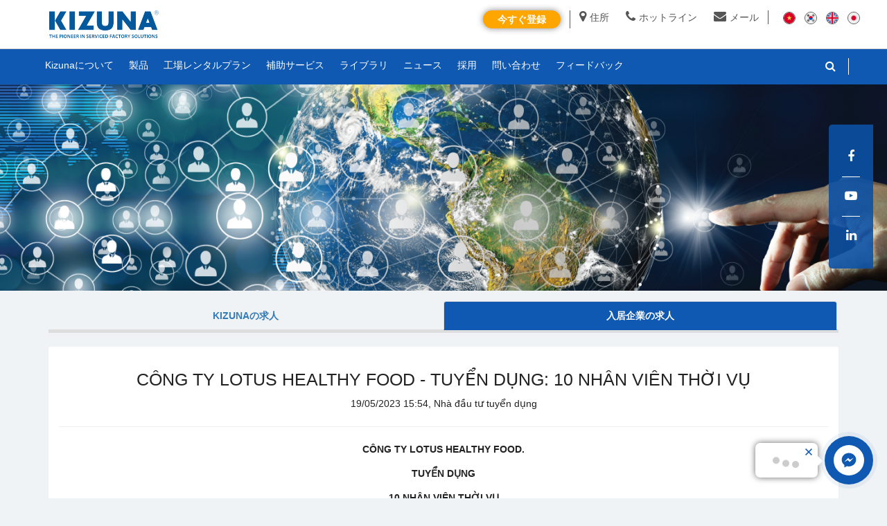

--- FILE ---
content_type: text/html; charset=UTF-8
request_url: https://www.kizuna.vn/jp/%E6%8E%A1%E7%94%A8/cong-ty-lotus-healthy-food---tuyen-dung-10-nhan-vien-thoi-vu-1684486445-1686.html?opt=2
body_size: 104534
content:
<!doctype html>
<html lang="ja-jp">
<head>
    <title>採用: CÔNG TY LOTUS HEALTHY FOOD - TUYỂN DỤNG: 10 NHÂN VIÊN THỜI VỤ - 19/05/2023 | Kizuna</title>
    <meta name="_token" content="Vib1bYNdQTVcpxBcwGmLsZo3DwEijgstDYRjXesS" />
    <!--meta content="width=device-width;initial-scale=1.0; maximum-scale=1.0; user-scalable=no;" name="viewport" /-->
    <meta name="viewport" content="width=device-width,height=device-height, initial-scale=1.0, minimum-scale=1.0, maximum-scale=1.0, user-scalable=no">
    <meta http-equiv="content-type" content="text/html; charset=utf-8" />
    <meta name="robots" content="noodp, index, follow">
<meta name="apple-mobile-web-app-capable" content="yes">
<meta name="apple-mobile-web-app-title" content="www.kizuna.vn">

<meta name="keywords" content="">
<meta name="description" content="募集：CÔNG TY LOTUS HEALTHY FOOD - TUYỂN DỤNG: 10 NHÂN VIÊN THỜI VỤ アピール給料・充実の福利厚生・より良い待遇
		Kizuna - 威信があって、合理的なレンタル料金であるサービス付きのReady Serviced Factory。では、すぐにお問い合わせください！">
<meta property="og:site_name" content="www.kizuna.vn">
<meta property="og:locale" content="ja_JP">
<meta property="og:type" content="article">
<meta property="og:url" content="https://www.kizuna.vn/jp/%E6%8E%A1%E7%94%A8/cong-ty-lotus-healthy-food---tuyen-dung-10-nhan-vien-thoi-vu-1684486445-1686.html">
<meta property="og:title" content="採用: CÔNG TY LOTUS HEALTHY FOOD - TUYỂN DỤNG: 10 NHÂN VIÊN THỜI VỤ - 19/05/2023">
<meta property="og:description" content="募集：CÔNG TY LOTUS HEALTHY FOOD - TUYỂN DỤNG: 10 NHÂN VIÊN THỜI VỤ アピール給料・充実の福利厚生・より良い待遇
		Kizuna - 威信があって、合理的なレンタル料金であるサービス付きのReady Serviced Factory。では、すぐにお問い合わせください！">
<meta property="og:image" content="seo.homepage.seo_image">
<meta name="twitter:card" content="summary">
<meta name="twitter:url" content="https://www.kizuna.vn/jp/%E6%8E%A1%E7%94%A8/cong-ty-lotus-healthy-food---tuyen-dung-10-nhan-vien-thoi-vu-1684486445-1686.html">
<meta name="twitter:title" content="採用: CÔNG TY LOTUS HEALTHY FOOD - TUYỂN DỤNG: 10 NHÂN VIÊN THỜI VỤ - 19/05/2023">
<meta name="twitter:description" content="募集：CÔNG TY LOTUS HEALTHY FOOD - TUYỂN DỤNG: 10 NHÂN VIÊN THỜI VỤ アピール給料・充実の福利厚生・より良い待遇
		Kizuna - 威信があって、合理的なレンタル料金であるサービス付きのReady Serviced Factory。では、すぐにお問い合わせください！">
<meta name="twitter:image" content="https://www.kizuna.vn/img/kizuna-jv-l.png">
<meta name="dc.created" content="2026-01-01">
<meta name="dc.publisher" content="KIZUNA">
<meta name="dc.rights.copyright" content="KIZUNA">
<meta name="dc.creator.name" content="KIZUNA">
<meta name="dc.creator.email" content="sales@kizuna.vn">
<meta name="dc.identifier" content="https://www.kizuna.vn">
<meta name="copyright" content="KIZUNA">
<meta name="author" content="KIZUNA">
<meta name="dc.language" content="ja-JP">
<meta http-equiv="content-language" content="jp">
<meta name="geo.placename" content="Long An, Viet Nam">
<meta name="geo.region" content="VN-HCM">
<meta name="geo.position" content="10.730525;106.721728">
<meta name="ICBM" content="10.730525,106.721728">
<link rel="canonical" href="https://www.kizuna.vn/jp/%E6%8E%A1%E7%94%A8/cong-ty-lotus-healthy-food---tuyen-dung-10-nhan-vien-thoi-vu-1684486445-1686.html">
<link rel="shortlink" href="https://www.kizuna.vn">
<link rel="dns-prefetch" href="https://udl.kizuna.vn">
<link rel="dns-prefetch" href="https://static.kizuna.vn">
    <link rel="apple-touch-icon" sizes="57x57" href="https://www.kizuna.vn/fav/apple-icon-57x57.png">
<link rel="apple-touch-icon" sizes="60x60" href="https://www.kizuna.vn/fav/apple-icon-60x60.png">
<link rel="apple-touch-icon" sizes="72x72" href="https://www.kizuna.vn/fav/apple-icon-72x72.png">
<link rel="apple-touch-icon" sizes="76x76" href="https://www.kizuna.vn/fav/apple-icon-76x76.png">
<link rel="apple-touch-icon" sizes="114x114" href="https://www.kizuna.vn/fav/apple-icon-114x114.png">
<link rel="apple-touch-icon" sizes="120x120" href="https://www.kizuna.vn/fav/apple-icon-120x120.png">
<link rel="apple-touch-icon" sizes="144x144" href="https://www.kizuna.vn/fav/apple-icon-144x144.png">
<link rel="apple-touch-icon" sizes="152x152" href="https://www.kizuna.vn/fav/apple-icon-152x152.png">
<link rel="apple-touch-icon" sizes="180x180" href="https://www.kizuna.vn/fav/apple-icon-180x180.png">
<link rel="icon" type="image/png" sizes="192x192"  href="https://www.kizuna.vn/fav/android-icon-192x192.png">
<link rel="icon" type="image/png" sizes="32x32" href="https://www.kizuna.vn/fav/favicon-32x32.png">
<link rel="icon" type="image/png" sizes="96x96" href="https://www.kizuna.vn/fav/favicon-96x96.png">
<link rel="icon" type="image/png" sizes="16x16" href="https://www.kizuna.vn/fav/favicon-16x16.png">
<link rel="manifest" href="https://www.kizuna.vn/fav/manifest.json">
<meta name="msapplication-TileColor" content="#ffffff">
<meta name="msapplication-TileImage" content="https://www.kizuna.vn/fav/ms-icon-144x144.png">
<meta name="theme-color" content="#ffffff">	    <link rel="stylesheet" href="https://static.kizuna.vn/fontawesome/css/font-awesome.min.css">
    <link rel="stylesheet" href="https://static.kizuna.vn/bootstrap/css/bootstrap.min.css">
    <link rel="stylesheet" href="https://static.kizuna.vn/css/swiper.min.css">
        <link rel="stylesheet" href="https://kizuna.vn/css/component.css?v=1769123366">
    <link rel="stylesheet" href="https://static.kizuna.vn/css/style.css?v=1769123366">
    <link rel="stylesheet" href="https://kizuna.vn/css/box.css?v=1769123366">
    <link rel="stylesheet" href="https://kizuna.vn/css/responsive.css?v=1769123366">
        <style type="text/css">
        html {
            -webkit-text-size-adjust: none;
        }
    </style>
    <script type="text/javascript">
        (function(c,l,a,r,i,t,y){
            c[a]=c[a]||function(){(c[a].q=c[a].q||[]).push(arguments)};
            t=l.createElement(r);t.async=1;t.src="https://www.clarity.ms/tag/"+i;
            y=l.getElementsByTagName(r)[0];y.parentNode.insertBefore(t,y);
        })(window, document, "clarity", "script", "ed33lxiikd");
    </script>
	
	<script id="_bownow_ts">
        var _bownow_ts = document.createElement('script');
        _bownow_ts.charset = 'utf-8';
        _bownow_ts.src = 'https://contents.bownow.jp/js/UTC_bdf5980f5206f5059b83/trace.js';
        document.getElementsByTagName('head')[0].appendChild(_bownow_ts);
	</script>
 
    
    
      <!-- Global site tag (gtag.js) - Google Analytics -->
    <script async src="https://www.googletagmanager.com/gtag/js?id=GTM-PW46NS6"></script>
    <script>
      window.dataLayer = window.dataLayer || [];
      function gtag(){dataLayer.push(arguments);}
      gtag('js', new Date());

      gtag('config', 'GTM-PW46NS6');
    </script>
    <!-- Google Tag Manager -->
    <script>(function(w,d,s,l,i){w[l]=w[l]||[];w[l].push({'gtm.start':
        new Date().getTime(),event:'gtm.js'});var f=d.getElementsByTagName(s)[0],
        j=d.createElement(s),dl=l!='dataLayer'?'&l='+l:'';j.async=true;j.src=
        'https://www.googletagmanager.com/gtm.js?id='+i+dl;f.parentNode.insertBefore(j,f);
        })(window,document,'script','dataLayer','GTM-M67JSRS7');</script>
    <!-- End Google Tag Manager -->
    <script type="application/ld+json">
        {
            "@context": "http://schema.org",
            "@type": "Organization",
            "name": "Kizuna",
            "url": "https://www.kizuna.vn/vi",
            "logo": "https://static.kizuna.vn/img/logo.png",
            "contactPoint": [{
                "@type": "ContactPoint",
                "telephone": "0913716703",
                "contactType": "Customer Support",
                "contactOption": "TollFree",
                "areaServed": "VN",
                "availableLanguage": "Vietnamese, English"
            }, {
                "@type": "ContactPoint",
                "telephone": "0917716890",
                "contactType": "Human Resource",
                "contactOption": "TollFree",
                "areaServed": "VN",
                "availableLanguage": "Vietnamese, English"
            }, {
                "@type": "ContactPoint",
                "telephone": "0888258678",
                "contactType": "Marketing",
                "contactOption": "TollFree",
                "areaServed": "VN",
                "availableLanguage": "Vietnamese, English"
            }, {
                "@type": "ContactPoint",
                "telephone": "090716702",
                "contactType": "Sales",
                "contactOption": "TollFree",
                "areaServed": "VN",
                "availableLanguage": "Japanese"
            }, {
                "@type": "ContactPoint",
                "telephone": "0913715500",
                "contactType": "Sales",
                "contactOption": "TollFree",
                "areaServed": "VN",
                "availableLanguage": "Korean"
            }, {
                "@type": "ContactPoint",
                "telephone": "0913716703",
                "contactType": "Sales",
                "contactOption": "TollFree",
                "areaServed": "VN",
                "availableLanguage": "English, Vietnamese"
            }, {
                "@type": "ContactPoint",
                "telephone": "0913716728",
                "contactType": "Sales",
                "contactOption": "TollFree",
                "areaServed": "VN",
                "availableLanguage": "Japanese"
            }, {
                "@type": "ContactPoint",
                "telephone": "0913718072",
                "contactType": "Sales",
                "contactOption": "TollFree",
                "areaServed": "VN",
                "availableLanguage": "Chinese"
            }],
            "sameAs": [
                "https://www.facebook.com/kizuna.vn/",
                "https://www.linkedin.com/company/kizuna-jv-corporation/about/",
                "https://www.youtube.com/user/KIZUNAVietnam"
            ]
        }
    </script>

	 	<script type="application/ld+json">
        {
            "@context": "http://schema.org",
            "@type": "RealEstateAgent",
            "name": "Kizuna",
            "image": "https://static.kizuna.vn/img/logo.png",
 	    "description": "キズナファクトリーは、安心で効率的なビジネス環境を提供し、入居企業様とスタッフの成長を支援します。私たちは、人材と設備への適切な投資を通じて、ベトナムの企業コミュニティの発展に貢献します",
            "url": "https://www.kizuna.vn/jp",
            "telephone": " +84 272 3900 191",
            "priceRange": "$$$",
            "address": {
                "@type": "PostalAddress",
                "streetAddress": "ベトナム タイニン省 カンジョック町 タンキム工業団地 Ｋ区画",
                "addressRegion": "タイニン省",
                "addressLocality": "カンジョック町 ",
                "postalCode": "840000",
                "addressCountry": "VN"
            },
            "geo": {
                "@type": "GeoCoordinates",
                "latitude": 10.642123900635402,
                "longitude": 106.66111760523387
            },
            "openingHoursSpecification": [{
                "@type": "OpeningHoursSpecification",
                "dayOfWeek": [
                    "Monday",
                    "Tuesday",
                    "Wednesday",
                    "Thursday",
                    "Friday"
                ],
                "opens": "08:00",
                "closes": "16:30"
            }],
            "sameAs": [
                "https://www.facebook.com/kizuna.vn/",
                "https://www.linkedin.com/company/kizuna-jv-corporation/about/",
                "https://www.youtube.com/user/KIZUNAVietnam"
            ]
        }
    </script>

	    
    <script>(function(w,d,s,l,i){w[l]=w[l]||[];w[l].push({'gtm.start':
      new Date().getTime(),event:'gtm.js'});var f=d.getElementsByTagName(s)[0],
      j=d.createElement(s),dl=l!='dataLayer'?'&l='+l:'';j.async=true;j.src=
      'https://www.googletagmanager.com/gtm.js?id='+i+dl;f.parentNode.insertBefore(j,f);
      })(window,document,'script','dataLayer','GTM-PW46NS6');</script>
      <!-- End Google Tag Manager -->
</head>

<body onload="" class="">
        <!-- Google Tag Manager (noscript) -->
    <noscript><iframe src="https://www.googletagmanager.com/ns.html?id=GTM-PW46NS6" height="0" width="0" style="display:none;visibility:hidden"></iframe></noscript>
    <!-- End Google Tag Manager (noscript) -->
    <!-- Google Tag Manager (noscript) -->
    <noscript><iframe src="https://www.googletagmanager.com/ns.html?id=GTM-M67JSRS7"
        height="0" width="0" style="display:none;visibility:hidden"></iframe></noscript>
        <!-- End Google Tag Manager (noscript) -->
    <div id="fb-root"></div>
    <script async defer crossorigin="anonymous" src="https://connect.facebook.net/vi_VN/sdk.js#xfbml=1&version=v14.0&autoLogAppEvents=1"></script>
    <div id="page_wrap">
                <div class="header-wrap">
	 <nav id="top">
		<div class="container">
			<div class="row">
				<div id="logo">
					<a href="https://www.kizuna.vn/jp"><img src="https://static.kizuna.vn/img/logo.png" title="Kizuna hub" alt="KIZUNA - 工場 ベトナム- 持続的成功のための最適なソリューション" class="img-responsive"></a>
				</div>
				<div id="right_top_links">
					<div class="top-languages">
						<ul>
								<li><a href="/vi" title="Vietnamese"><img src="https://static.kizuna.vn/img/flag_vn.png" title="Vietnamese" alt="Vietnamese"></a></li>							
								<li><a href="/ko" title="Korean"><img src="https://static.kizuna.vn/img/flag_kr.png" title="Korean" alt="Korean"></a></li>
								<li><a href="/en" title="English"><img src="https://static.kizuna.vn/img/flag_en.png" title="English" alt="English"></a></li>
								<li><a href="/jp" title="Japanese"><img src="https://static.kizuna.vn/img/flag_jp.png" title="Japanese" alt="Japanese"></a></li>	
						</ul>
					</div>
					<div class="top-contact hidden-xs">
						<ul>
							<li><a href="https://goo.gl/maps/mmasAT4Ga5t" target="_blank"><i class="fa fa-map-marker" aria-hidden="true"></i>住所</a></li>
							<li><a href="tel:+84 272 3900 191"><i class="fa fa-phone" aria-hidden="true"></i>ホットライン</a></li>
							<li><a href="mailto:info@kizuna.vn" title="メール"><i class="fa fa-envelope" aria-hidden="true"></i>メール</a></li>
						</ul>
					</div>
					<!-- <div class="center-link text-up hidden-xs">
						<a href="https://www.kizuna.vn/jp/%E5%84%AA%E9%81%87%E5%88%B6%E5%BA%A6" title="優遇制度">優遇制度</a>
					</div> -->
					<div class="e-links text-up hidden-xs">
						<ul>
							 
								<li><a class="btn btn-orange" style="color:white;padding: 2px 20px;" href="https://www.kizuna.vn/jp/%E5%B7%A5%E5%A0%B4%E3%83%AC%E3%83%B3%E3%82%BF%E3%83%AB%E3%83%97%E3%83%A9%E3%83%B3" title="e-brochure">今すぐ登録</a></li>
															
							<!-- <li><a href="https://www.kizuna.vn/jp/E%E3%83%96%E3%83%83%E3%82%AD%E3%83%B3%E3%82%B0" title="e-booking">Eブッキング</a></li>-->
							<!-- <li><a href="https://www.kizuna.vn/jp/E%E3%82%B5%E3%83%BC%E3%83%93%E3%82%B9" title="e-service">補助サービス</a></li> -->
							<!-- <li><a href="https://www.kizuna.vn/jp/e-pay" title="e-pay">E-payEペイ</a></li> -->
						</ul>
					</div>
				</div>
			</div>
		</div>
	</nav>
	<a class="open-menu-mobile visible-xs"><i class="fa fa-bars"></i></a>
	<header id="header">
		<div class="container">
			<div class="row">
				<div class="header-right">
					<div id="header_search" class="input-group">
						<a class="icon-search hidden-xs" href="javascript:;"><i class="fa fa-search"></i></a>
						<div class="search-form">
							<form action="https://www.kizuna.vn/jp/search" method="get">
								<div id="search" class="input-group">
									<input type="text" name="q" value="" placeholder="探す" class="form-control input-lg" autocomplete="off">
									<span class="input-group-btn">
										<button type="submit" class="btn btn-default btn-lg"><i class="fa fa-search"></i></button>
									</span>
								</div>
							</form>
						</div>
					</div>
											<div class="header-social">
							<ul class="social-links">
																<li>
									<a data-follow="facebook" href="https://www.facebook.com/kizuna.vn/" target="_blank" alt="Go to Facebook">
										<i class="fa fa-facebook" aria-hidden="true"></i>
									</a>
								</li>
																									<li>
										<a data-follow="youtube" href="https://www.youtube.com/user/KIZUNAVietnam" target="_blank" alt="Go to YouTube">
											<i class="fa fa-youtube-play" aria-hidden="true"></i>
										</a>
									</li>
																																	<li>
										<a data-follow="linkedin" href="https://www.linkedin.com/company/kizuna-jv-corporation" target="_blank" alt="Go to Twitter">
											<i class="fa fa-linkedin" aria-hidden="true"></i>
										</a>
									</li>
								
							</ul>
						</div>
																<!-- <div class="header-link">
							<ul>
								<li>
									<a href="https://www.kizuna.vn/jp/login" class="header-login">ログイン</a>
								</li>
								<li>
									<a href="https://www.kizuna.vn/jp/register" class="header-signup">登録</a>
								</li>
							</ul>
						</div> -->
									</div>
				<div class="main-menu mobile-link">
										<nav class="mega-menu">
						<ul class="nav nav-pills">
							<li class="parent">
								<a href="https://www.kizuna.vn/jp/Kizuna%E3%81%AB%E3%81%A4%E3%81%84%E3%81%A6" class=""><span>Kizunaについて</span><i class="fa fa-angle-right visible-xs" aria-hidden="true"></i></a>
							</li>
							<li class="parent menu-item-has-children">
								<a href="https://www.kizuna.vn/jp/%E8%A3%BD%E5%93%81" class=""><span>製品</span><i class="fa fa-angle-right visible-xs" aria-hidden="true"></i></a>
																	<ul class="sub-menu">
																					<li><a href="https://www.kizuna.vn/jp/%E8%A3%BD%E5%93%81/kizuna-1---0-1.html">KIZUNA 1 - サービス付きの工場</a></li>
																					<li><a href="https://www.kizuna.vn/jp/%E8%A3%BD%E5%93%81/kizuna-2---0-2.html">KIZUNA 2 - サービス付きの工場</a></li>
																					<li><a href="https://www.kizuna.vn/jp/%E8%A3%BD%E5%93%81/kizuna-3---0-3.html">KIZUNA 3 - サービス付きの工場</a></li>
																					<li><a href="https://www.kizuna.vn/jp/%E8%A3%BD%E5%93%81/kizuna-3---0-5.html">KIZUNA 3 拡張 - サービス付きの工場</a></li>
																			</ul>
															</li>
							<li class="parent">
								<a href="https://www.kizuna.vn/jp/%E5%B7%A5%E5%A0%B4%E3%83%AC%E3%83%B3%E3%82%BF%E3%83%AB%E3%83%97%E3%83%A9%E3%83%B3" class=""><span>工場レンタルプラン</span><i class="fa fa-angle-right visible-xs" aria-hidden="true"></i></a>
							</li>
							<!-- <li class="parent">
								<a href="https://www.kizuna.vn/jp/E%E3%83%93%E3%82%B8%E3%83%8D%E3%82%B9%E3%83%9E%E3%83%83%E3%83%81%E3%83%B3%E3%82%B0" class=""><span>Eビジネスマッチング</span><i class="fa fa-angle-right visible-xs" aria-hidden="true"></i></a>
							</li> -->
							<li class="parent">
								<a href="https://www.kizuna.vn/jp/E%E3%82%B5%E3%83%BC%E3%83%93%E3%82%B9" title="e-service">補助サービス</a>
							</li>
							<li class="parent menu-item-has-children">
								<a href="https://www.kizuna.vn/jp/%E3%83%A9%E3%82%A4%E3%83%96%E3%83%A9%E3%83%AA" class=""><span>ライブラリ</span><i class="fa fa-angle-right visible-xs" aria-hidden="true"></i></a>
								<ul class="sub-menu">
									<ul class="sub-menu">
																																    											    												<li><a href="https://www.kizuna.vn/jp/%E3%83%A9%E3%82%A4%E3%83%96%E3%83%A9%E3%83%AA/e-brochure-1559673335-197.htm"><span class="text-uppercase">Ｅカタログ</span></a></li>
																																		    											    																														</ul>
								</ul>
							</li>
							<li class="parent menu-item-has-children">
								<a href="https://www.kizuna.vn/jp/%E3%83%8B%E3%83%A5%E3%83%BC%E3%82%B9" class="">
									<span>ニュース</span><i class="fa fa-angle-right visible-xs" aria-hidden="true"></i>
								</a>
																	<ul class="sub-menu">
																					<li><a href="https://www.kizuna.vn/jp/%E3%83%8B%E3%83%A5%E3%83%BC%E3%82%B9/%E6%8A%95%E8%B3%87%E5%AE%B6-1555521736-185.htm">投資家</a></li>
																					<li><a href="https://www.kizuna.vn/jp/%E3%83%8B%E3%83%A5%E3%83%BC%E3%82%B9/%E6%B3%95%E5%BE%8B-1555521893-191.htm">法律</a></li>
																					<li><a href="https://www.kizuna.vn/jp/%E3%83%8B%E3%83%A5%E3%83%BC%E3%82%B9/%E7%B5%8C%E6%B8%88-1555521985-192.htm">経済</a></li>
																					<li><a href="https://www.kizuna.vn/jp/%E3%83%8B%E3%83%A5%E3%83%BC%E3%82%B9/kizuna%E6%B4%BB%E5%8B%95-1555522185-193.htm">KIZUNA活動</a></li>
																			</ul>
															</li>
							<li class="parent menu-item-has-children">
								<a href="https://www.kizuna.vn/jp/%E6%8E%A1%E7%94%A8" class="">
									<span>採用</span><i class="fa fa-angle-right visible-xs" aria-hidden="true"></i>
								</a>
							</li>
							<li class="parent">
								<a href="https://www.kizuna.vn/jp/%E5%95%8F%E3%81%84%E5%90%88%E3%82%8F%E3%81%9B" class=""><span>問い合わせ</span><i class="fa fa-angle-right visible-xs" aria-hidden="true"></i></a>
							</li>
							
							<!--Thêm Feedback Kizuna-->
							<li class="parent">
								<a href="http://customer-feedback.kizuna.vn" alt="フィードバック" target="_blank">フィードバック</a>
							</li>
							<!--End Feedback-->
							
							<li class="parent visible-xs">
								<a data-follow="googlemap" href="https://goo.gl/maps/mmasAT4Ga5t" target="_blank">
									<i class="fa fa-map-marker" aria-hidden="true"></i> 住所
								</a>
							</li>
							<li class="parent visible-xs">
								<a href="tel:+84 272 3900 191">
									<i class="fa fa-phone" aria-hidden="true"></i> ホットライン
								</a>
							</li>
						</ul>
					</nav>
				</div>
				<div class="mobile-link mobile-top-links text-up visible-xs">
					<ul>
						 
							<li><a href="https://www.kizuna.vn/jp/%E5%B7%A5%E5%A0%B4%E3%83%AC%E3%83%B3%E3%82%BF%E3%83%AB%E3%83%97%E3%83%A9%E3%83%B3" title="e-brochure">今すぐ登録</a></li>
									
						<!-- <li><a href="https://www.kizuna.vn/jp/E%E3%83%96%E3%83%83%E3%82%AD%E3%83%B3%E3%82%B0" title="e-booking">Eブッキング</a></li> -->
						<li><a href="https://www.kizuna.vn/jp/E%E3%82%B5%E3%83%BC%E3%83%93%E3%82%B9" title="e-service">E-service</a></li>
						<!-- <li><a href="https://www.kizuna.vn/jp/e-pay" title="e-pay">E-payEペイ</a></li> -->
						<li><a href="https://www.kizuna.vn/jp/%E5%84%AA%E9%81%87%E5%88%B6%E5%BA%A6" title="優遇制度">優遇制度</a></li>
					</ul>
				</div>
				<div class="mobile-link mobile-footer-links visible-xs">
					<ul>
						<li>
							<a href="https://www.kizuna.vn/jp/%E6%8E%A1%E7%94%A8" alt="採用"><span>採用</span><i class="fa fa-angle-right" aria-hidden="true"></i></a>
						</li>
						<li>
							<a href="https://www.kizuna.vn/jp/%E6%8A%95%E8%B3%87%E3%82%B3%E3%83%B3%E3%82%B5%E3%83%AB%E3%83%86%E3%82%A3%E3%83%B3%E3%82%B0" alt="投資コンサルティング"><span>投資コンサルティング</span><i class="fa fa-angle-right" aria-hidden="true"></i></a>
							</a>
						</li>
						<li>
							<a href="https://www.kizuna.vn/jp/E%E3%82%B5%E3%83%BC%E3%83%93%E3%82%B9" alt="Eサービス"><span>Eサービス</span><i class="fa fa-angle-right" aria-hidden="true"></i></a>
						</li>
						<li>
							<a href="https://www.kizuna.vn/jp/electric-bill" alt="Eビリング"><span>Eビリング</span><i class="fa fa-angle-right" aria-hidden="true"></i></a>
						</li>
						<li>
							<a href="http://customer-feedback.kizuna.vn" alt="フィードバック" target="_blank">フィードバック</a>
						</li>
					</ul>
				</div>
				<div class="mobile-link footer-contact visible-xs">
					<ul>
						<li><i class="fa fa-envelope">info@kizuna.vn</i><span><a href="mailto:info@kizuna.vn">info@kizuna.vn</a></span></li>
						<li><i class="fa fa-phone"></i> <span><a href="tel:+84 272 3900 191">+84 272 3900 191 (+272) 3900190</a></span></li>
						<li><i class="fa fa-map-marker"></i><span class="text-up">Kizuna JV株式会社</span><br/><span class="address">ベトナム タイニン省 カンジョック町 タンキム工業団地 Ｋ区画</span></li>
					</ul>
				</div>
			</div>
		</div>
	</header>
</div>
                <div id='arcontactus'></div>
        <div class="">
            <div class="recruitment-page">
	<div class="page-title page-padding" data-enllax-ratio="-1" data-enllax-direction="vertical" style="background: url(https://udl.kizuna.vn/photos/2022/07/04/74668dff46934cdc3d0b936f59981d57.png) center center no-repeat fixed; line-height:100%;min-height:300px;">		
	<div class="container">
		<div class="row">
			<div class="col-xs-12">
							</div>
		</div>
	</div>
</div>	
	<div class="container">
		<div class="row">			
			<div class="col-md-12">	
				<ul class="nav nav-tabs text-center">
											<li ><a href="https://www.kizuna.vn/jp/%E6%8E%A1%E7%94%A8?opt=1">Kizunaの求人</a></li>
											<li class="active"><a href="https://www.kizuna.vn/jp/%E6%8E%A1%E7%94%A8?opt=2">入居企業の求人</a></li>
									</ul>
				<div class="box">
					<div class="box-body">
						<h2 class="text-center">CÔNG TY LOTUS HEALTHY FOOD - TUYỂN DỤNG: 10 NHÂN VIÊN THỜI VỤ</h2>
						<p class="text-center date">19/05/2023 15:54, Nhà đầu tư tuyển dụng</p>
																								<hr/>
						<p style="text-align: center;"><strong>CÔNG TY LOTUS HEALTHY FOOD.</strong></p>
<p style="text-align: center;"><strong>TUYỂN DỤNG</strong></p>
<p style="text-align: center;"><strong>10 NHÂN VIÊN THỜI VỤ</strong></p>
<p><strong>CÔNG VIỆC</strong>:  Trực tiếp tham gia công đoạn sơ chế và đóng gói sản phẩm của công ty.</p>
<p><strong>CHẾ ĐỘ</strong><strong>:</strong></p>
<ul>
<li><strong>Thu nhập:</strong> <strong>tính theo năng suất </strong><em>(</em><em>sẽ điều chỉnh theo năng lực làm việc </em><em>)</em></li>
<li>Phụ cấp khác: cơm trưa.</li>
</ul>
<p><strong>YÊU CẦU:</strong></p>
<ul>
<li>Nam có sức khỏe tốt.</li>
<li>Độ tuổi 20-35</li>
<li>Ưu tiên ứng viên từng việc tại các công ty thực phẩm hoặc được đào tạo nghề bánh tại các trường nghề.</li>
</ul>
<p><strong>LIÊN HỆ: </strong><strong>Ms.Thương – 0906.739.758 ; Email:  </strong><a href="mailto:ngocthuong.nguyen@lotushfc.com.vn.">ngocthuong.nguyen@lotushfc.com.vn.</a></p>
<p><strong>Ngày bắt đầu làm việc: thỏa thuận </strong></p>
<p>Nộp hồ sơ trực tiếp tại xưởng : <strong>Xưởng D4, Đường 8B, Khu xưởng KIZUNA 1 , Cần Giuộc, Long An</strong></p>
					</div>
				</div>
			</div>
		</div>
	</div>
</div>
            <!-- <a href="tel:+84 272 3900 191" class="btn-call-phone pulse"><i class="fa fa-phone" aria-hidden="true"></i></a> -->
        </div>
        

        <!-- Messenger Plugin chat Code -->
<div id="fb-root"></div>

<!-- Your Plugin chat code -->
<div id="fb-customer-chat" class="fb-customerchat">
</div>

<script>
  var chatbox = document.getElementById('fb-customer-chat');
  chatbox.setAttribute("page_id", "307727409334332");
  chatbox.setAttribute("attribution", "biz_inbox");
</script>

<!-- Your SDK code -->
<script>
  window.fbAsyncInit = function() {
    FB.init({
      xfbml            : true,
      version          : 'v14.0'
    });
  };

  (function(d, s, id) {
    var js, fjs = d.getElementsByTagName(s)[0];
    if (d.getElementById(id)) return;
    js = d.createElement(s); js.id = id;
    js.src = 'https://connect.facebook.net/en_GB/sdk/xfbml.customerchat.js';
    fjs.parentNode.insertBefore(js, fjs);
  }(document, 'script', 'facebook-jssdk'));
</script>

<footer id="footer">
	<div class="footer-top">
		<div class="container">
			<div class="row">
				<div class="footer-col col-sm-4 col-xs-12">
					<p class="footer-heading">問い合わせ</p>
					<div class="footer-contact">
												<p>KIZUNAは、ベトナム工場におけるサービス付きソリューションのパイオニアです。</p>
												<ul>
							<li><i class="fa fa-envelope"></i><span><a href="mailto:info@kizuna.vn">info@kizuna.vn</a></span></li>
							<li><i class="fa fa-phone"></i> <span><a href="tel:+84 272 3900 191">+84 272 3900 191</a></span></li>
							<li><a target="_blank" href="https://www.google.com/maps/place/KIZUNA+-+THE+PIONEER+IN+SERVICED+FACTORY+SOLUTION/@10.6420588,106.6585406,15z/data=!4m5!3m4!1s0x0:0x7173017611f324!8m2!3d10.6420588!4d106.6585406"><i class="fa fa-map-marker"></i><span class="text-up">Kizuna JV株式会社</span><br/><span class="address"> ベトナム タイニン省 カンジョック町 タンキム工業団地 Ｋ区画</span></a></li>
						</ul>
					</div>
				</div>
				<div class="footer-col col-sm-4 col-xs-12">
					<p class="footer-heading">よく検索される情報</p>
					<div class="footer-contact">
						<ul style="padding-left: 20px;">
														<li style="list-style: disc;"><a style="border-bottom: 1px solid;" href="/jp/ニュース/ベトナム最低賃金-1129">ベトナム最低 賃金</a></li>
														<li style="list-style: disc;"><a style="border-bottom: 1px solid;" href="/jp/ニュース/ベトナムの縫製工場-588">ベトナムの縫製工場</a></li>
														<li style="list-style: disc;"><a style="border-bottom: 1px solid;" href="/jp/ニュース/ベトナム工業団地一覧-453">ベトナムの工業団地</a></li>
														<li style="list-style: disc;"><a style="border-bottom: 1px solid;" href="/jp/ニュース/ベトナム付加価値税-1128">ベトナム付加価値税</a></li>
														<li style="list-style: disc;"><a style="border-bottom: 1px solid;" href="/jp/ニュース/ベトナム南部レンタル工場-562">ベトナム南部レンタル工場</a></li>
														<li style="list-style: disc;"><a style="border-bottom: 1px solid;" href="/jp/ニュース/ベトナム環境保護法-1146">ベトナム環境保護法</a></li>
													</ul>
					</div>
				</div>
				<div class="footer-col col-sm-4 col-xs-12 hidden-xs">
					<div class="footer-newsletter hidden-xs">
						<p class="footer-heading">ニュースレター購読登録</p>
						<form name="form-horizontal subscribe" method="post" action="https://www.kizuna.vn/newsletter-form">
							<input type="hidden" name="_token" value="Vib1bYNdQTVcpxBcwGmLsZo3DwEijgstDYRjXesS">
							<div class="form-group boss-newsletter">
								<input class="form-control input-new" type="text" placeholder="メール" value="" name="subscribe_email" id="subscribe_email"
									data-fv-notempty="true"
									data-fv-notempty-message="情報の入力が必要になるメール"
									data-fv-emailaddress="true"
                                    data-fv-emailaddress-message="user.email.email"
								>
								<button type="submit" class="btn btn-new">送る</button>
							</div>
						</form>
					</div>
											<div class="footer-social">
							<p class="footer-heading">もっと見る</p>
							<ul class="social-links">
																	<li>
										<a data-follow="facebook" href="https://www.facebook.com/kizuna.vn/" target="_blank" alt="Go to Facebook">
											<i class="fa fa-facebook" aria-hidden="true"></i>
										</a>
									</li>
																								<li>
									<a data-follow="youtube" href="https://www.youtube.com/user/KIZUNAVietnam" target="_blank" alt="Go to YouTube">
										<i class="fa fa-youtube-play" aria-hidden="true"></i>
									</a>
								</li>
																																<li>
									<a data-follow="linkedin" href="https://www.linkedin.com/company/kizuna-jv-corporation" target="_blank" alt="Go to Twitter">
										<i class="fa fa-linkedin" aria-hidden="true"></i>
									</a>
								</li>
															</ul>
						</div>
					
					<!-- <h3 class="footer-heading" style="margin-top:30px">ダウンロードのためスキャンする</h3>
					<div class="row">
						<div class="col-md-12">
							<table>
								<tr>
									<td width="85">
										<img src="https://static.kizuna.vn/img/Kizuna-App-QR.png" alt="QR Code" class="img-responsive"/>
									</td>
									<td style="padding:0 0 0 10px;vertical-align:top;">
										<p>
											<a href="https://itunes.apple.com/vn/app/kizuna-serviced-factory/id1417803975?mt=8"><img src="https://static.kizuna.vn/img/app_store.png" alt="App Store" /></a>
										</p>
										<a href="https://play.google.com/store/apps/details?id=vn.com.kizuna.jv"><img src="https://static.kizuna.vn/img/google_play.png" alt="Google Play" /></a>
									</td>
								</tr>
							</table>
						</div>
					</div> -->
				</div>

			</div>
		</div>
    </div>
	<div class="footer-bottom">
		<div class="container">
			<div class="row">
				<div class="footer-links col-sm-8 col-xs-12 text-uppercase">
					<ul>
						<!-- Bo LINK FEEDBACK
						<li>
							<a href="https://www.kizuna.vn/jp/electric-bill" alt="Eビリング">Eビリング</a>
						</li> 
						<li>
							<a href="http://customer-feedback.kizuna.vn" alt="フィードバック" target="_blank">フィードバック</a>
						</li>
						-->
						<li>
							<a href="https://www.kizuna.vn/jp/E%E3%82%B5%E3%83%BC%E3%83%93%E3%82%B9" alt="Eサービス">Eサービス</a>
						</li>
						<li>
							<a href="https://www.kizuna.vn/jp/%E6%8A%95%E8%B3%87%E3%82%B3%E3%83%B3%E3%82%B5%E3%83%AB%E3%83%86%E3%82%A3%E3%83%B3%E3%82%B0" alt="投資コンサルティング">投資コンサルティング</a>

						</li>
						<li>
							<a href="https://www.kizuna.vn/jp/%E6%8E%A1%E7%94%A8" alt="採用">採用</a>
						</li>
					</ul>
				</div>
				<div class="powered col-sm-4 col-xs-12">
					<p class="text-up">@2019  KIZUNA. ALL RIGHTS RESERVED</p>
				</div>
			</div>
		</div>
	</div>
    <div class="layout-out">
        <div class="pop-up-contain-wrapper">
            <div class="pop-up-contain">
                <div class="contain-form">
                    <div class="form">
                        <div class="title">
                            <div class="brand-name">
                                <img src="https://static.kizuna.vn/img/kizuna_logo.png" alt="image">
                            </div>
                                                        <div class="form-title">
                                <img src="https://static.kizuna.vn/img/form_title.png" alt="image">
                            </div>
                                                    </div>
                        <div class="form-content">
                            <small id="form_help" class="form_help">Please fill all the blank fields in this form.</small>
                            <form>
                                <div class="form-group">
                                    <input required type="text" class="form-control" id="company_name" onchange="validate_pop_up(event.target)"  placeholder="会社名">
                                </div>
                                <div class="form-group">
    								<input required type="text" class="form-control" id="user_name" onchange="validate_pop_up(event.target)"  placeholder="担当者名">
                                </div>
                                <div class="form-group phone-contain">
                                    <div id="cus-drop-down-box" class="custom-select">
                                        <span id="area-code-value">国番号</span>
                                        <div class="arrow"></div>
                                    </div>
                                <div class="drop-down-box" id="area-code">
                                    <div class="list-item">
                                                                            <input type="radio" name="check-area" onchange="getNum()"  id="84" hidden value="+84"> 
                                        <label class="item" for="84" >
                                            Vietnam (+84)
                                        </label>
                                        <input type="radio" name="check-area" onchange="getNum()" id="18" hidden value="18">
                                        <label class="item" for="18" >
                                            Akita (18)
                                        </label>
                                        <input type="radio" name="check-area" onchange="getNum()" id="79" hidden value="79">
                                        <label class="item" for="79" >
                                            Himeji (79)
                                        </label>
                                        <input type="radio" name="check-area" onchange="getNum()" id="47" hidden value="47">
                                        <label class="item" for="47" >
                                        Funabashi (47)
                                        </label>
                                        <input type="radio" name="check-area" onchange="getNum()" id="72" hidden value="72">
                                        <label class="item" for="72" >
                                        Sakai (72)
                                        </label>
                                        <input type="radio" name="check-area" onchange="getNum()" id="89" hidden value="89">
                                        <label class="item" for="89" >
                                        Matsuyama (89)
                                        </label>
                                        <input type="radio" name="check-area" onchange="getNum()" id="4" hidden value="4">
                                        <label class="item" for="4" >
                                        Kashiwa (4)
                                        </label>
                                        <input type="radio" name="check-area" onchange="getNum()" id="82" hidden value="82">
                                        <label class="item" for="82" >
                                        Hiroshima (82)
                                        </label>
                                        <input type="radio" name="check-area" onchange="getNum()" id="985" hidden value="985">
                                        <label class="item" for="985" >
                                        Miyazaki (985)
                                        </label>
                                        <input type="radio" name="check-area" onchange="getNum()" id="26" hidden value="26">
                                        <label class="item" for="26" >
                                        Nagano (26)
                                        </label>
                                        <input type="radio" name="check-area" onchange="getNum()" id="76" hidden value="76">
                                        <label class="item" for="76" >
                                        Kanazawa (76)
                                        </label>
                                        <input type="radio" name="check-area" onchange="getNum()" id="586" hidden value="586">
                                        <label class="item" for="586" >
                                        Ichinomiya (586)
                                        </label>
                                        <input type="radio" name="check-area" onchange="getNum()" id="95" hidden value="95">
                                        <label class="item" for="95" >
                                        Nagasaki (95)
                                        </label>
                                        <input type="radio" name="check-area" onchange="getNum()" id="532" hidden value="532">
                                        <label class="item" for="532" >
                                        Toyohashi (532)
                                        </label>
                                        <input type="radio" name="check-area" onchange="getNum()" id="246" hidden value="246">
                                        <label class="item" for="246" >
                                        Iwaki (246)
                                        </label>
                                        <input type="radio" name="check-area" onchange="getNum()" id="52" hidden value="52">
                                        <label class="item" for="52" >
                                        Nagoya (52)
                                        </label>
                                        <input type="radio" name="check-area" onchange="getNum()" id="6" hidden value="6">
                                        <label class="item" for="6" >
                                        Higashiosaka (6)
                                        </label>
                                        <input type="radio" name="check-area" onchange="getNum()" id="99" hidden value="99">
                                        <label class="item" for="99" >
                                        Kagoshima (99)
                                        </label>
                                        <input type="radio" name="check-area" onchange="getNum()" id="742" hidden value="742">
                                        <label class="item" for="742" >
                                        Naha (742)
                                        </label>
                                        <input type="radio" name="check-area" onchange="getNum()" id="28" hidden value="28">
                                        <label class="item" for="28" >
                                        Utsunomiya (28)
                                        </label>
                                        <input type="radio" name="check-area" onchange="getNum()" id="25" hidden value="25">
                                        <label class="item" for="25" >
                                        Niigata (25)
                                        </label>
                                        <input type="radio" name="check-area" onchange="getNum()" id="73" hidden value="73">
                                        <label class="item" for="73" >
                                        Wakayama (73)
                                        </label>
                                        <input type="radio" name="check-area" onchange="getNum()" id="568" hidden value="568">
                                        <label class="item" for="568" >
                                        Kasugai (568)
                                        </label>
                                        <input type="radio" name="check-area" onchange="getNum()" id="798" hidden value="798">
                                        <label class="item" for="798" >
                                        Nishinomiya (798)
                                        </label>
                                        <input type="radio" name="check-area" onchange="getNum()" id="59" hidden value="59">
                                        <label class="item" for="59" >
                                        Yokkaichi (59)
                                        </label>
                                        <input type="radio" name="check-area" onchange="getNum()" id="49" hidden value="49">
                                        <label class="item" for="49" >
                                        Kawagoe (49)
                                        </label>
                                        <input type="radio" name="check-area" onchange="getNum()" id="97" hidden value="97">
                                        <label class="item" for="97" >
                                        Oita (97)
                                        </label>
                                        <input type="radio" name="check-area" onchange="getNum()" id="45" hidden value="45">
                                        <label class="item" for="45" >
                                        Yokohama (45)
                                        </label>
                                        <input type="radio" name="check-area" onchange="getNum()" id="48" hidden value="48">
                                        <label class="item" for="48" >
                                        Koshigaya (48)
                                        </label>
                                        <input type="radio" name="check-area" onchange="getNum()" id="27" hidden value="27">
                                        <label class="item" for="27" >
                                        Maebashi (27)
                                        </label>
                                        <input type="radio" name="check-area" onchange="getNum()" id="86" hidden value="86">
                                        <label class="item" for="86" >
                                        Kurashiki (86)
                                        </label>
                                        <input type="radio" name="check-area" onchange="getNum()" id="46" hidden value="46">
                                        <label class="item" for="46" >
                                        Yokosuka (46)
                                        </label>
                                        <input type="radio" name="check-area" onchange="getNum()" id="44" hidden value="44">
                                        <label class="item" for="44" >
                                        Kawasaki (44)
                                        </label>
                                        <input type="radio" name="check-area" onchange="getNum()" id="564" hidden value="564">
                                        <label class="item" for="564" >
                                        Okazaki (564)
                                        </label>
                                        <input type="radio" name="check-area" onchange="getNum()" id="93" hidden value="93">
                                        <label class="item" for="93" >
                                        Kitakyushu (93)
                                        </label>
                                        <input type="radio" name="check-area" onchange="getNum()" id="166" hidden value="166">
                                        <label class="item" for="166" >
                                        Asahikawa (166)
                                        </label>
                                        <input type="radio" name="check-area" onchange="getNum()" id="78" hidden value="78">
                                        <label class="item" for="78" >
                                        Kobe (78)
                                        </label>
                                        <input type="radio" name="check-area" onchange="getNum()" id="77" hidden value="77">
                                        <label class="item" for="77" >
                                        Otsu (77)
                                        </label>
                                        <input type="radio" name="check-area" onchange="getNum()" id="43" hidden value="43">
                                        <label class="item" for="43" >
                                        Chiba (43)
                                        </label>
                                        <input type="radio" name="check-area" onchange="getNum()" id="88" hidden value="88">
                                        <label class="item" for="88" >
                                        Kochi (88)
                                        </label>
                                        <input type="radio" name="check-area" onchange="getNum()" id="42" hidden value="42">
                                        <label class="item" for="42" >
                                        Machida (42)
                                        </label>
                                        <input type="radio" name="check-area" onchange="getNum()" id="466" hidden value="466">
                                        <label class="item" for="466" >
                                        Fujisawa (466)
                                        </label>
                                        <input type="radio" name="check-area" onchange="getNum()" id="55" hidden value="55">
                                        <label class="item" for="55" >
                                        Kofu (55)
                                        </label>
                                        <input type="radio" name="check-area" onchange="getNum()" id="92" hidden value="92">
                                        <label class="item" for="92" >
                                        Fukuoka (92)
                                        </label>
                                        <input type="radio" name="check-area" onchange="getNum()" id="24" hidden value="24">
                                        <label class="item" for="24" >
                                        Koriyama (24)
                                        </label>
                                        <input type="radio" name="check-area" onchange="getNum()" id="84" hidden value="84">
                                        <label class="item" for="84" >
                                        Fukuyama (84)
                                        </label>
                                        <input type="radio" name="check-area" onchange="getNum()" id="96" hidden value="96">
                                        <label class="item" for="96" >
                                        Kumamoto (96)
                                        </label>
                                        <input type="radio" name="check-area" onchange="getNum()" id="11" hidden value="11">
                                        <label class="item" for="11" >
                                        Sapporo (11)
                                        </label>
                                        <input type="radio" name="check-area" onchange="getNum()" id="22" hidden value="22">
                                        <label class="item" for="22" >
                                        Sendai (22)
                                        </label>
                                        <input type="radio" name="check-area" onchange="getNum()" id="58" hidden value="58">
                                        <label class="item" for="58" >
                                        Gifu (58)
                                        </label>
                                        <input type="radio" name="check-area" onchange="getNum()" id="54" hidden value="54">
                                        <label class="item" for="54" >
                                        Shizuoka (54)
                                        </label>
                                        <input type="radio" name="check-area" onchange="getNum()" id="75" hidden value="75">
                                        <label class="item" for="75" >
                                        Kyoto (75)
                                        </label>
                                        <input type="radio" name="check-area" onchange="getNum()" id="53" hidden value="53">
                                        <label class="item" for="53" >
                                        Hamamatsu (53)
                                        </label>
                                        <input type="radio" name="check-area" onchange="getNum()" id="87" hidden value="87">
                                        <label class="item" for="87" >
                                        Takamatsu (87)
                                        </label>
                                                                        </div>
                                </div>
                                <div class="phone-momo"></div>
                                    <input required type="tel" pattern="[0-9]{10}" id="phone_number" onchange="validate_pop_up(event.target)" class="form-control"  placeholder="電話番号">
                                </div>
                                
                                <div class="form-group">
                                <input required type="email" class="form-control" id="email_pop_up" onchange="validate_pop_up(event.target)" placeholder="貴社のメールアドレス">
                                </div>
                                <div class="form-group phone-contain">
                                    <div id="cus-drop-down-box-requirement"  class="custom-select wide">
                                        <span id="requirement-value">貴社のご要望</span>
                                        <div class="arrow"></div>
                                    </div>
                                <div class="drop-down-box" id="requirement">
                                    <div class="list-item">
                                        <input type="radio" name="requirement" onchange="getRequire()" id="require_1" hidden value="0">
                                        <label class="item" for="require_1" >
                                            工場の新規設立
                                        </label>
                                        <input type="radio" name="requirement" onchange="getRequire()"  id="require_2" hidden value="1"> 
                                        <label class="item" for="require_2" >
                                            工場の拡張
                                        </label>
                                        <input type="radio" name="requirement" onchange="getRequire()"  id="require_3" hidden value="2">
                                        <label class="item" for="require_3">
                                            工場の移転
                                        </label>
                                    </div>
                                </div>
                                </div>
                                <div class="form-group phone-contain">
                                    <div id="cus-drop-down-box-estimate" class="custom-select wide">
                                        <span id="estimate-area-value">希望の工場面積（㎡）</span>
                                        <div class="arrow"></div>
                                    </div>
                                    <div class="drop-down-box" id="estimate-area">
                                    <div class="list-item">
                                        <input type="radio" name="estimate" onchange="getEstimate()" id="estimate_1" hidden value="0">
                                        <label class="item" for="estimate_1" >
                                            < 500 m2
                                        </label>
                                        <input type="radio" name="estimate" onchange="getEstimate()"  id="estimate_2" hidden value="1"> 
                                        <label class="item" for="estimate_2" >
                                            500 - 2000 m2
                                        </label>
                                        <input type="radio" name="estimate" onchange="getEstimate()"  id="estimate_3" hidden value="2">
                                        <label class="item" for="estimate_3">
                                            2000 - 5000 m2
                                        </label>
                                        <input type="radio" name="estimate" onchange="getEstimate()"  id="estimate_4" hidden value="3">
                                        <label class="item" for="estimate_4">
                                            5000 - 10000 m2
                                        </label>
                                        <input type="radio" name="estimate" onchange="getEstimate()"  id="estimate_5" hidden value="4">
                                        <label class="item" for="estimate_5">
                                            > 10000 m2
                                        </label>
                                    </div>
                                    </div>
                                </div>
    						<div class="form-btn">
                                <button onclick="form_Submit()" type="button" class="modal-btn-contact">
                                    <img src="https://static.kizuna.vn/img/new_btn.png" alt="image">
                                </button>
                            </div>
                            </form>
                            
                        </div>
                    </div>
                    <a href="#" class="close-btn mobile" onclick="hidePopup()">
                        <i class="fa fa-times" aria-hidden="true"></i>
                    </a>
                </div>
            </div>
        </div>
    </div>
    <div class="momo"></div>
    <style type="text/css">
    	.momo-in {
    		display: none;
    	}
    </style>
    </footer>
<script>
		var dropDown = document.getElementById('cus-drop-down-box');
		var area_code_value = document.getElementById('area-code-value');
		var dropDownRequirement = document.getElementById('cus-drop-down-box-requirement');
		var requirement_value = document.getElementById('requirement-value');
		var dropDownEstimate = document.getElementById('cus-drop-down-box-estimate');
		var estimate_area_value = document.getElementById('estimate-area-value');
		var box = document.getElementById('area-code');
		var requirement = document.getElementById('requirement');
		var estimate = document.getElementById('estimate-area');
		var phone_momo = document.getElementsByClassName("phone-momo")[0];
		var drop_item = document.getElementsByClassName("item");
		var check = document.getElementsByName("check-area");
		var check_requirement = document.getElementsByName("requirement");
		var check_estimate = document.getElementsByName("estimate");
		
		var arrow = document.getElementsByClassName("arrow")[0];
		var arrow_1 = document.getElementsByClassName("arrow")[1];
		var arrow_2 = document.getElementsByClassName("arrow")[2];
		
		function getNum(){
			for(i = 0 ; i< check.length;i++){
			if(check[i].checked){
				console.log("success: "+check[i].value);
				area_code_value.innerText= check[i].value
				// dropDown.innerHTML= "<span id='countryCode'>"+check[i].value+"</span><div class='arrow'></div>";
				dropDown.classList.add("choice");
			}
		}
			hideDropdown();
		}
		function getRequire(){
			for(i = 0 ; i< check_requirement.length;i++){
			if(check_requirement[i].checked){
				switch(check_requirement[i].value){
					case '0':
                                                a= '工場の新規設立';
                        						break;
					case '1':
                                                a= '工場の拡張';
                        						
						break;
					case '2':
                                                a= '工場の移転';
                        						break;
		
				}
				requirement_value.innerText=a;
				dropDownRequirement.classList.add("choice");
			}
		}
			hideDropdown();
		}
		function getEstimate(){
			for(i = 0 ; i< check_estimate.length;i++){
			if(check_estimate[i].checked){
				console.log("success_es: "+check_estimate[i].value);
				var a;
				switch(check_estimate[i].value){
					case '0':
						a= "< 500 m2";
						break;
					case '1':
						a= "500 - 2000 m2";
						break;
					case '2':
						a= "2000 - 5000 m2";
						break;
					case '3':
						a= "5000 - 10000 m2";
						break;
					case '4':
						a= "> 10000 m2";
						break;
				}
				estimate_area_value.innerText= a;
				dropDownEstimate.classList.add("choice");
			}
		}
			hideDropdown();
		}
		
		dropDownRequirement.addEventListener('click',dropDownBoxRequirement);
		dropDownEstimate.addEventListener('click',dropDownBoxEstimate);
		dropDown.addEventListener('click',dropDownBox);
		function dropDownBoxRequirement(){
			console.log("dropdow_requirement");
			
			if(requirement.style.display == 'block'){
				hideDropdown();
			}
			else{
                console.log("haha_re success require");

				document.getElementById('requirement').style.display = 'block';

                console.log(requirement);
				document.getElementsByClassName("phone-momo")[0].style.display = 'block' ;
				box.style.display = 'none';
				estimate.style.display = 'none';
				arrow_1.classList.add("active_arow");
				arrow.classList.remove("active_arow");
				arrow_2.classList.remove("active_arow");
			}
		}
		function dropDownBoxEstimate(){
			console.log("dropdown_estimate");
			if(estimate.style.display == 'block'){
				hideDropdown();
			}
			else{
				estimate.style.display = 'block';
				document.getElementsByClassName("phone-momo")[0].style.display = 'block' ;
				box.style.display = 'none';
				requirement.style.display = 'none';
				arrow_2.classList.add("active_arow");
				arrow.classList.remove("active_arow");
				arrow_1.classList.remove("active_arow");
			}
		}
		function dropDownBox(){
			console.log("dropdown_country_code");
			if(box.style.display == 'block'){
				hideDropdown();
			}
			else{
				box.style.display = 'block';
				document.getElementsByClassName("phone-momo")[0].style.display = 'block' ;
				arrow.classList.add("active_arow");
				requirement.style.display = 'none';
				estimate.style.display = 'none';
				arrow_1.classList.remove("active_arow");
				arrow_2.classList.remove("active_arow");
			}
		}
		function hideDropdown(){
			console.log("haha_hide");
			document.getElementsByClassName("phone-momo")[0].style.display = 'none';
			box.style.display = 'none';
			requirement.style.display = 'none';
			estimate.style.display = 'none';
			arrow.classList.remove("active_arow");
			arrow_1.classList.remove("active_arow");
			arrow_2.classList.remove("active_arow");
		}
        function hidePopup() {
            document.getElementsByClassName("layout-out")[0].style.display = 'none';
        }
		phone_momo.addEventListener('click',hideDropdown);
</script>
        <div id="modal" class="modal fade" role="dialog">
	<div class="modal-dialog">		
		<div class="modal-content">			
			<div class="modal-header">
				<button type="button" class="close" data-dismiss="modal">&times;</button>
			</div>
			<div class="modal-body"></div>			
		</div>
	</div>
</div>    </div>
    <!-- BEGIN Google Analytics  -->
    <script>
        (function(i, s, o, g, r, a, m) {
            i['GoogleAnalyticsObject'] = r;
            i[r] = i[r] || function() {
                (i[r].q = i[r].q || []).push(arguments)
            }, i[r].l = 1 * new Date();
            a = s.createElement(o),
                m = s.getElementsByTagName(o)[0];
            a.async = 1;
            a.src = g;
            m.parentNode.insertBefore(a, m)
        })(window, document, 'script', 'https://www.google-analytics.com/analytics.js', 'ga');
        ga('create', 'UA-60269917-1', 'auto');
        ga('send', 'pageview');
    </script>
    <!-- END Google Analytics -->
    <script src="https://static.kizuna.vn/plugins/jQuery/jQuery-2.1.4.min.js"></script>
    <script src="https://static.kizuna.vn/plugins/jQueryUI/jquery-ui.min.js"></script>
	<script defer type='text/javascript' src='https://www.google.com/recaptcha/api.js?hl=vi' ></script>
    <script src="https://static.kizuna.vn/bootstrap/js/bootstrap.min.js"></script>
    <script src="https://static.kizuna.vn/bootstrap/js/bootstrapValidator.min.js"></script>
    <script src="https://static.kizuna.vn/bootstrap/js/framework/bootstrap.min.js"></script>
    <script src="https://static.kizuna.vn/js/swiper.min.js"></script>
    <script src="https://static.kizuna.vn/js/parallax.js"></script>
            <script src="https://static.kizuna.vn/js/common.js?v=1769123366"></script>
    <script src="https://static.kizuna.vn/js/home.js?v=1769123366"></script>
        <script type="text/javascript">
        $(document).ready(function() {
            if (document.addEventListener) {
                /* Chrome, Safari, Firefox */
                document.addEventListener('mousewheel', function(e) {
                    if (event.ctrlKey == true) {
                        console.log(e);
                        stopWheel();
                    }
                }, {
                    passive: false
                });
                document.addEventListener('DOMMouseScroll', stopWheel, false);
            }

            function stopWheel(e) {
                if (!e) {
                    e = window.event;
                } /* IE7, IE8, Chrome, Safari */
                if (e.preventDefault) {
                    e.preventDefault();
                } /* Chrome, Safari, Firefox */
                e.returnValue = false; /* IE7, IE8 */
            }
            $(document).keydown(function(event) {
                if (event.ctrlKey == true && (event.which == '61' || event.which == '107' || event.which == '173' || event.which == '109' || event.which == '187' || event.which == '189')) {
                    stopWheel();
                    // 107 Num Key  +
                    //109 Num Key  -
                    //173 Min Key  hyphen/underscor Hey
                    // 61 Plus key  +/=
                }
            });
        });
    </script>

    <script>
	window.fbAsyncInit = function() {
		FB.init({
			appId      : "1016376522183134",
			cookie     : true,
			xfbml      : true,
			version    : 'v3.3'
		});

		FB.AppEvents.logPageView();

	};

	(function(d, s, id){
		var js, fjs = d.getElementsByTagName(s)[0];
		if (d.getElementById(id)) {return;}
		js = d.createElement(s); js.id = id;
		js.src = "https://connect.facebook.net/en_US/sdk.js";
		fjs.parentNode.insertBefore(js, fjs);
	}(document, 'script', 'facebook-jssdk'));
</script>    <script>
	!function(f,b,e,v,n,t,s)
	  {if(f.fbq)return;n=f.fbq=function(){n.callMethod?
	  n.callMethod.apply(n,arguments):n.queue.push(arguments)};
	  if(!f._fbq)f._fbq=n;n.push=n;n.loaded=!0;n.version='2.0';
	  n.queue=[];t=b.createElement(e);t.async=!0;
	  t.src=v;s=b.getElementsByTagName(e)[0];
	  s.parentNode.insertBefore(t,s)}(window, document,'script',
	  'https://connect.facebook.net/en_US/fbevents.js');
	  fbq('init', '278374162529188');
	  fbq('track', 'PageView');
</script>
<noscript><img height="1" width="1" style="display:none" src="https://www.facebook.com/tr?id=278374162529188&ev=PageView&noscript=1"/></noscript>

<!-- Facebook Pixel Code -->
<script>
	!function(f,b,e,v,n,t,s)
	{if(f.fbq)return;n=f.fbq=function(){n.callMethod?
	n.callMethod.apply(n,arguments):n.queue.push(arguments)};
	if(!f._fbq)f._fbq=n;n.push=n;n.loaded=!0;n.version='2.0';
	n.queue=[];t=b.createElement(e);t.async=!0;
	t.src=v;s=b.getElementsByTagName(e)[0];
	s.parentNode.insertBefore(t,s)}(window, document,'script',
	'https://connect.facebook.net/en_US/fbevents.js');
	fbq('init', '378368806567515');
	fbq('track', 'PageView');
  </script>
  <noscript>
	<img height="1" width="1" style="display:none" 
		 src="https://www.facebook.com/tr?id={your-pixel-id-goes-here}&ev=PageView&noscript=1"/>
  </noscript>
  <!-- End Facebook Pixel Code -->    
</body>
    
    <style>
        .arcontactus-widget.right.arcontactus-message{right:20px}
        .arcontactus-widget.right.arcontactus-message{bottom:20px}
        .arcontactus-widget .arcontactus-message-button
        .pulsation{-webkit-animation-duration:2s;animation-duration:2s}
        .arcontactus-widget.md .arcontactus-message-button,.arcontactus-widget.md.arcontactus-message{width:60px;height:60px}
        .arcontactus-widget{opacity:0;transition:.2s opacity}
        .arcontactus-widget *{box-sizing:border-box}
        .arcontactus-widget.left.arcontactus-message{left:20px;right:auto}
        .arcontactus-widget.left .arcontactus-message-button{right:auto;left:0}
        .arcontactus-widget.left .arcontactus-prompt{left:80px;right:auto;transform-origin:0 50%}
        .arcontactus-widget.left .arcontactus-prompt:before{border-right:8px solid #FFF;border-top:8px solid transparent;border-left:8px solid transparent;border-bottom:8px solid transparent;right:auto;left:-15px}
        .arcontactus-widget.left .messangers-block{right:auto;left:0;-webkit-transform-origin:10% 105%;-ms-transform-origin:10% 105%;transform-origin:10% 105%}
        .arcontactus-widget.left .callback-countdown-block{left:0;right:auto}
        .arcontactus-widget.left .callback-countdown-block::before,.arcontactus-widget.left .messangers-block::before{left:25px;right:auto}
        .arcontactus-widget.md .callback-countdown-block,.arcontactus-widget.md .messangers-block{bottom:70px}
        .arcontactus-widget.md .arcontactus-prompt{bottom:5px}
        .arcontactus-widget.md.left .callback-countdown-block:before,.arcontactus-widget.md.left .messangers-block:before{left:21px}
        .arcontactus-widget.md.left .arcontactus-prompt{left:70px}
        .arcontactus-widget.md.right .callback-countdown-block:before,.arcontactus-widget.md.right .messangers-block:before{right:21px}
        .arcontactus-widget.md.right .arcontactus-prompt{right:70px}
        .arcontactus-widget.md .arcontactus-message-button .pulsation{width:74px;height:74px}
        .arcontactus-widget.md .arcontactus-message-button .callback-state,.arcontactus-widget.md .arcontactus-message-button .icons{width:40px;height:40px;margin-top:-20px;margin-left:-20px}
        .arcontactus-widget.sm .arcontactus-message-button,.arcontactus-widget.sm.arcontactus-message{width:50px;height:50px}
        .arcontactus-widget.sm .callback-countdown-block,.arcontactus-widget.sm .messangers-block{bottom:60px}
        .arcontactus-widget.sm .arcontactus-prompt{bottom:0}
        .arcontactus-widget.sm.left .callback-countdown-block:before,.arcontactus-widget.sm.left .messangers-block:before{left:16px}
        .arcontactus-widget.sm.left .arcontactus-prompt{left:60px}
        .arcontactus-widget.sm.right .callback-countdown-block:before,.arcontactus-widget.sm.right .messangers-block:before{right:16px}
        .arcontactus-widget.sm.right .arcontactus-prompt{right:60px}
        .arcontactus-widget.sm .arcontactus-message-button .pulsation{width:64px;height:64px}
        .arcontactus-widget.sm .arcontactus-message-button .icons{width:40px;height:40px;margin-top:-20px;margin-left:-20px}
        .arcontactus-widget.sm .arcontactus-message-button .static{margin-top:-16px}
        .arcontactus-widget.sm .arcontactus-message-button .callback-state{width:40px;height:40px;margin-top:-20px;margin-left:-20px}
        .arcontactus-widget.active{opacity:1}
        .arcontactus-widget .icons.hide,.arcontactus-widget .static.hide{opacity:0;transform:scale(0)}
        .arcontactus-widget.arcontactus-message{z-index:99999;right:20px;bottom:20px;position:fixed!important;height:70px;width:70px}
        .arcontactus-widget .arcontactus-message-button{width:70px;position:absolute;height:70px;right:0;background-color:red;border-radius:50px;-webkit-box-sizing:border-box;box-sizing:border-box;text-align:center;display:-webkit-box;display:-ms-flexbox;display:flex;-webkit-box-pack:center;-ms-flex-pack:center;justify-content:center;-webkit-box-align:center;-ms-flex-align:center;align-items:center;cursor:pointer}
        .arcontactus-widget .arcontactus-message-button p{font-family:Ubuntu,Arial,sans-serif;color:#fff;font-weight:700;font-size:10px;line-height:11px;margin:0}
        .arcontactus-widget .arcontactus-message-button .pulsation{width:84px;height:84px;background-color:red;border-radius:50px;position:absolute;left:-7px;top:-7px;z-index:-1;-webkit-transform:scale(0);-ms-transform:scale(0);transform:scale(0);-webkit-animation:arcontactus-pulse 2s infinite;animation:arcontactus-pulse 2s infinite}
        .arcontactus-widget .arcontactus-message-button .icons{background-color:#fff;width:44px;height:44px;border-radius:50px;position:absolute;overflow:hidden;top:50%;left:50%;margin-top:-22px;margin-left:-22px}
        .arcontactus-widget .arcontactus-message-button .static{position:absolute;top:50%;left:50%;margin-top:-19px;margin-left:-26px;width:52px;height:52px;text-align:center}
        .arcontactus-widget .arcontactus-message-button .static img{display:inline}
        .arcontactus-widget .arcontactus-message-button .static svg{width:24px;height:24px;color:#FFF}
        .arcontactus-widget .arcontactus-message-button.no-text .static{margin-top:-12px}
        .arcontactus-widget .pulsation:nth-of-type(2n){-webkit-animation-delay:.5s;animation-delay:.5s}
        .arcontactus-widget .pulsation.stop{-webkit-animation:none;animation:none}
        .arcontactus-widget .icons-line{top:10px;left:12px;display:-webkit-box;display:-ms-flexbox;display:flex;position:absolute;-webkit-transition:cubic-bezier(.13,1.49,.14,-.4);-o-transition:cubic-bezier(.13,1.49,.14,-.4);-webkit-animation-delay:0s;animation-delay:0s;-webkit-transform:translateX(30px);-ms-transform:translateX(30px);transform:translateX(30px);height:24px;transition:.2s all}
        .arcontactus-widget .icons,.arcontactus-widget .static{transition:.2s all}
        .arcontactus-widget .icons-line.stop{-webkit-animation-play-state:paused;animation-play-state:paused}
        .arcontactus-widget .icons-line span{display:inline-block;width:24px;height:24px;color:red}
        .arcontactus-widget .icons-line span i,.arcontactus-widget .icons-line span svg{width:24px;height:24px}
        .arcontactus-widget .icons-line span i{display:block;font-size:24px;line-height:24px}
        .arcontactus-widget .icons-line img,.arcontactus-widget .icons-line span{margin-right:40px}
        .arcontactus-widget .icons.hide .icons-line{transform:scale(0)}
        .arcontactus-widget .icons .icon:first-of-type{margin-left:0}
        .arcontactus-widget .arcontactus-close{    color: #FFF;
    display: flex;
    height: 100%;
    width: 100%;
    justify-content: center;
    align-items: center;}
        .arcontactus-widget .arcontactus-close svg{-webkit-transform:rotate(180deg) scale(0);-ms-transform:rotate(180deg) scale(0);transform:rotate(180deg) scale(0);-webkit-transition:ease-in .12s all;-o-transition:ease-in .12s all;transition:ease-in .12s all;display:block}
        .arcontactus-widget .arcontactus-close.show-messageners-block svg{-webkit-transform:rotate(0) scale(1);-ms-transform:rotate(0) scale(1);transform:rotate(0) scale(1)}
        .arcontactus-widget .arcontactus-prompt,.arcontactus-widget .messangers-block{background:center no-repeat #FFF;box-shadow:0 0 10px rgba(0,0,0,.6);width:235px;position:absolute;bottom:80px;right:0;display:-webkit-box;display:-ms-flexbox;display:flex;-webkit-box-orient:vertical;-webkit-box-direction:normal;-ms-flex-direction:column;flex-direction:column;-webkit-box-align:start;-ms-flex-align:start;align-items:flex-start;padding:14px 0;-webkit-box-sizing:border-box;box-sizing:border-box;border-radius:7px;-webkit-transform-origin:80% 105%;-ms-transform-origin:80% 105%;transform-origin:80% 105%;-webkit-transform:scale(0);-ms-transform:scale(0);transform:scale(0);-webkit-transition:ease-out .12s all;-o-transition:ease-out .12s all;transition:ease-out .12s all;z-index:10000}
        .arcontactus-widget .arcontactus-prompt:before,.arcontactus-widget .messangers-block:before{position:absolute;bottom:-7px;right:25px;left:auto;display:inline-block!important;border-right:8px solid transparent;border-top:8px solid #FFF;border-left:8px solid transparent;content:''}
        .arcontactus-widget .arcontactus-prompt.show-messageners-block,.arcontactus-widget .messangers-block.show-messageners-block{-webkit-transform:scale(1);-ms-transform:scale(1);transform:scale(1)}
        .arcontactus-widget .arcontactus-prompt{color:#787878;font-family:Arial,sans-serif;font-size:16px;line-height:18px;width:auto;bottom:10px;right:80px;white-space:nowrap;padding:18px 20px 14px}
        .arcontactus-widget .arcontactus-prompt:before{border-right:8px solid transparent;border-top:8px solid transparent;border-left:8px solid #FFF;border-bottom:8px solid transparent;bottom:16px;right:-15px}
        .arcontactus-widget .arcontactus-prompt.active{-webkit-transform:scale(1);-ms-transform:scale(1);transform:scale(1)}
        .arcontactus-widget .arcontactus-prompt .arcontactus-prompt-close{position:absolute;right:6px;top:6px;cursor:pointer;z-index:100;height:14px;width:14px;padding:2px}
        .arcontactus-widget .arcontactus-prompt .arcontactus-prompt-close svg{height:10px;width:10px;display:block}
        .arcontactus-widget .arcontactus-prompt .arcontactus-prompt-typing{border-radius:10px;display:inline-block;left:3px;padding:0;position:relative;top:4px;width:50px}
        .arcontactus-widget .arcontactus-prompt .arcontactus-prompt-typing>div{position:relative;float:left;border-radius:50%;width:10px;height:10px;background:#ccc;margin:0 2px;-webkit-animation:arcontactus-updown 2s infinite;animation:arcontactus-updown 2s infinite}
        .arcontactus-widget .arcontactus-prompt .arcontactus-prompt-typing>div:nth-child(2){animation-delay:.1s}
        .arcontactus-widget .arcontactus-prompt .arcontactus-prompt-typing>div:nth-child(3){animation-delay:.2s}
        .arcontactus-widget .messangers-block.sm .messanger{padding-left:50px;min-height:44px}
        .arcontactus-widget .messangers-block.sm .messanger span{height:32px;width:32px;margin-top:-16px}
        .arcontactus-widget .messangers-block.sm .messanger span svg{height:20px;width:20px;margin-top:-10px;margin-left:-10px}
        .arcontactus-widget .messanger{display:-webkit-box;display:-ms-flexbox;display:flex;-webkit-box-orient:horizontal;-webkit-box-direction:normal;-ms-flex-direction:row;flex-direction:row;-webkit-box-align:center;-ms-flex-align:center;align-items:center;margin:0;cursor:pointer;width:100%;padding:8px 20px 8px 60px;position:relative;min-height:54px;text-decoration:none}
        .arcontactus-widget .messanger:hover{background-color:#EEE}
        .arcontactus-widget .messanger:before{background-repeat:no-repeat;background-position:center}
        .arcontactus-widget .messanger.facebook span{background:#0084ff}
        .arcontactus-widget .messanger.viber span{background:#7c529d}
        .arcontactus-widget .messanger.telegram span{background:#2ca5e0}
        .arcontactus-widget .messanger.skype span{background:#31c4ed}
        .arcontactus-widget .messanger.email span{background:#ff8400}
        .arcontactus-widget .messanger.contact span{background:#7eb105}
        .arcontactus-widget .messanger.call-back span{background:#54cd81}
        .arcontactus-widget .messanger span{position:absolute;left:10px;top:50%;margin-top:-20px;display:block;width:40px;height:40px;border-radius:50%;background-color:#0084ff;margin-right:10px;color:#FFF;text-align:center;vertical-align:middle}
        .arcontactus-widget .messanger span i,.arcontactus-widget .messanger span svg{width:24px;height:24px;vertical-align:middle;text-align:center;display:block;position:absolute;top:50%;left:50%;margin-top:-12px;margin-left:-12px}
        .arcontactus-widget .messanger span i{font-size:24px;line-height:24px}
        .arcontactus-widget .messanger p{margin:0;font-family:Arial,sans-serif;font-size:14px;color:rgba(0,0,0,.87)}
        @-webkit-keyframes arcontactus-pulse{0%{-webkit-transform:scale(0);transform:scale(0);opacity:1}50%{opacity:.5}100%{-webkit-transform:scale(1);transform:scale(1);opacity:0}}
        @media (max-width:468px){.arcontactus-widget.opened.arcontactus-message,.arcontactus-widget.opened.left.arcontactus-message{width:auto;right:20px;left:20px}}
        @keyframes  arcontactus-updown{0%,100%,43%{transform:translate(0,0)}25%,35%{transform:translate(0,-10px)}}
        @-webkit-keyframes arcontactus-updown{0%,100%,43%{transform:translate(0 0)}25%,35%{transform:translate(-10px 0)}}
        @keyframes  arcontactus-pulse{0%{-webkit-transform:scale(0);transform:scale(0);opacity:1}50%{opacity:.5}100%{-webkit-transform:scale(1);transform:scale(1);opacity:0}}
        @-webkit-keyframes arcontactus-show-stat{0%,100%,20%,85%{-webkit-transform:scale(1);transform:scale(1)}21%,84%{-webkit-transform:scale(0);transform:scale(0)}}
        @keyframes  arcontactus-show-stat{0%,100%,20%,85%{-webkit-transform:scale(1);transform:scale(1)}21%,84%{-webkit-transform:scale(0);transform:scale(0)}}
        @-webkit-keyframes arcontactus-show-icons{0%,100%,20%,85%{-webkit-transform:scale(0);transform:scale(0)}21%,84%{-webkit-transform:scale(1);transform:scale(1)}}
        @keyframes  arcontactus-show-icons{0%,100%,20%,85%{-webkit-transform:scale(0);transform:scale(0)}21%,84%{-webkit-transform:scale(1);transform:scale(1)}}
    </style>
    <script>//<![CDATA[

    function arCuGetCookie(t){return document.cookie.length>0&&(c_start=document.cookie.indexOf(t+"="),-1!=c_start)?(c_start=c_start+t.length+1,c_end=document.cookie.indexOf(";",c_start),-1==c_end&&(c_end=document.cookie.length),unescape(document.cookie.substring(c_start,c_end))):0}function arCuCreateCookie(t,e,s){var n;if(s){var i=new Date;i.setTime(i.getTime()+24*s*60*60*1e3),n="; expires="+i.toGMTString()}else n="";document.cookie=t+"="+e+n+"; path=/"}function arCuShowMessage(t){if(arCuPromptClosed)return!1;void 0!==arCuMessages[t]?(jQuery("#arcontactus").contactUs("showPromptTyping"),_arCuTimeOut=setTimeout(function(){if(arCuPromptClosed)return!1;jQuery("#arcontactus").contactUs("showPrompt",{content:arCuMessages[t]}),t++,_arCuTimeOut=setTimeout(function(){if(arCuPromptClosed)return!1;arCuShowMessage(t)},arCuMessageTime)},arCuTypingTime)):(arCuCloseLastMessage&&jQuery("#arcontactus").contactUs("hidePrompt"),arCuLoop&&arCuShowMessage(0))}function arCuShowMessages(){setTimeout(function(){clearTimeout(_arCuTimeOut),arCuShowMessage(0)},arCuDelayFirst)}!function(t){function e(s,n){this._initialized=!1,this.settings=null,this.options=t.extend({},e.Defaults,n),this.$element=t(s),this.init(),this.x=0,this.y=0,this._interval,this._menuOpened=!1,this._callbackOpened=!1,this.countdown=null}e.Defaults={align:"right",countdown:0,drag:!1,buttonText:"Liên hệ",buttonSize:"large",menuSize:"normal",items:[],iconsAnimationSpeed:1200,theme:"#0f59b2",buttonIcon:'<svg width="20" height="20" viewBox="0 0 20 20" version="1.1" xmlns="http://www.w3.org/2000/svg" xmlns:xlink="http://www.w3.org/1999/xlink"><g id="Canvas" transform="translate(-825 -308)"><g id="Vector"><use xlink:href="#path0_fill0123" transform="translate(825 308)" fill="#FFFFFF"/></g></g><defs><path id="path0_fill0123" d="M 19 4L 17 4L 17 13L 4 13L 4 15C 4 15.55 4.45 16 5 16L 16 16L 20 20L 20 5C 20 4.45 19.55 4 19 4ZM 15 10L 15 1C 15 0.45 14.55 0 14 0L 1 0C 0.45 0 0 0.45 0 1L 0 15L 4 11L 14 11C 14.55 11 15 10.55 15 10Z"/></defs></svg>',closeIcon:'<svg width="12" height="13" viewBox="0 0 14 14" version="1.1" xmlns="http://www.w3.org/2000/svg" xmlns:xlink="http://www.w3.org/1999/xlink"><g id="Canvas" transform="translate(-4087 108)"><g id="Vector"><use xlink:href="#path0_fill" transform="translate(4087 -108)" fill="currentColor"></use></g></g><defs><path id="path0_fill" d="M 14 1.41L 12.59 0L 7 5.59L 1.41 0L 0 1.41L 5.59 7L 0 12.59L 1.41 14L 7 8.41L 12.59 14L 14 12.59L 8.41 7L 14 1.41Z"></path></defs></svg>'},e.prototype.init=function(){this.destroy(),this.settings=t.extend({},this.options),this.$element.addClass("arcontactus-widget").addClass("arcontactus-message"),"left"===this.settings.align?this.$element.addClass("left"):this.$element.addClass("right"),this.settings.items.length?(this._initCallbackBlock(),this._initMessengersBlock(),this._initMessageButton(),this._initPrompt(),this._initEvents(),this.startAnimation(),this.$element.addClass("active")):console.info("jquery.contactus:no items"),this._initialized=!0,this.$element.trigger("arcontactus.init")},e.prototype.destroy=function(){if(!this._initialized)return!1;this.$element.html(""),this._initialized=!1,this.$element.trigger("arcontactus.destroy")},e.prototype._initCallbackBlock=function(){},e.prototype._initMessengersBlock=function(){var e=t("<div>",{class:"messangers-block"});"normal"!==this.settings.menuSize&&"large"!==this.settings.menuSize||e.addClass("lg"),"small"===this.settings.menuSize&&e.addClass("sm"),this._appendMessengerIcons(e),this.$element.append(e)},e.prototype._appendMessengerIcons=function(e){t.each(this.settings.items,function(s){if("callback"==this.href)var n=t("<div>",{class:"messanger call-back "+(this.class?this.class:"")});else if(n=t("<a>",{class:"messanger "+(this.class?this.class:""),id:this.id?this.id:null,href:this.href,target:this.target?this.target:"_blank"}),this.onClick){var i=this;n.on("click",function(t){i.onClick(t)})}var a=t("<span>",{style:this.color?"background-color:"+this.color:null});a.append(this.icon),n.append(a),n.append("<p>"+this.title+"</p>"),e.append(n)})},e.prototype._initMessageButton=function(){var e=this,s=t("<div>",{class:"arcontactus-message-button",style:this._backgroundStyle()});"large"===this.settings.buttonSize&&this.$element.addClass("lg"),"medium"===this.settings.buttonSize&&this.$element.addClass("md"),"small"===this.settings.buttonSize&&this.$element.addClass("sm");var n=t("<div>",{class:"static"});n.append(this.settings.buttonIcon),!1!==this.settings.buttonText?n.append("<p>"+this.settings.buttonText+"</p>"):s.addClass("no-text");var i=t("<div>",{class:"callback-state",style:e._colorStyle()});i.append(this.settings.callbackStateIcon);var a=t("<div>",{class:"icons hide"}),o=t("<div>",{class:"icons-line"});t.each(this.settings.items,function(s){var n=t("<span>",{style:e._colorStyle()});n.append(this.icon),o.append(n)}),a.append(o);var r=t("<div>",{class:"arcontactus-close"});r.append(this.settings.closeIcon);var c=t("<div>",{class:"pulsation",style:e._backgroundStyle()}),l=t("<div>",{class:"pulsation",style:e._backgroundStyle()});s.append(n).append(i).append(a).append(r).append(c).append(l),this.$element.append(s)},e.prototype._initPrompt=function(){var e=t("<div>",{class:"arcontactus-prompt"}),s=t("<div>",{class:"arcontactus-prompt-close",style:this._colorStyle()});s.append(this.settings.closeIcon);var n=t("<div>",{class:"arcontactus-prompt-inner"});e.append(s).append(n),this.$element.append(e)},e.prototype._initEvents=function(){var e=this.$element,s=this;e.find(".arcontactus-message-button").on("mousedown",function(t){s.x=t.pageX,s.y=t.pageY}).on("mouseup",function(t){t.pageX===s.x&&t.pageY===s.y&&(s.toggleMenu(),t.preventDefault())}),this.settings.drag&&(e.draggable(),e.get(0).addEventListener("touchmove",function(t){var s=t.targetTouches[0];e.get(0).style.left=s.pageX-25+"px",e.get(0).style.top=s.pageY-25+"px",t.preventDefault()},!1)),t(document).on("click",function(t){s.closeMenu()}),e.on("click",function(t){t.stopPropagation()}),e.find(".call-back").on("click",function(){s.openCallbackPopup()}),e.find(".callback-countdown-block-close").on("click",function(){null!=s.countdown&&(clearInterval(s.countdown),s.countdown=null),s.closeCallbackPopup()}),e.find(".arcontactus-prompt-close").on("click",function(){s.hidePrompt()})},e.prototype.show=function(){this.$element.addClass("active"),this.$element.trigger("arcontactus.show")},e.prototype.hide=function(){this.$element.removeClass("active"),this.$element.trigger("arcontactus.hide")},e.prototype.openMenu=function(){var t=this.$element;t.find(".messangers-block").hasClass("show-messageners-block")||(this.stopAnimation(),t.find(".messangers-block, .arcontactus-close").addClass("show-messageners-block"),t.find(".icons, .static").addClass("hide"),t.find(".pulsation").addClass("stop"),this._menuOpened=!0,this.$element.trigger("arcontactus.openMenu"))},e.prototype.closeMenu=function(){var t=this.$element;t.find(".messangers-block").hasClass("show-messageners-block")&&(t.find(".messangers-block, .arcontactus-close").removeClass("show-messageners-block"),t.find(".icons, .static").removeClass("hide"),t.find(".pulsation").removeClass("stop"),this.startAnimation(),this._menuOpened=!1,this.$element.trigger("arcontactus.closeMenu"))},e.prototype.toggleMenu=function(){var t=this.$element;if(this.hidePrompt(),t.find(".callback-countdown-block").hasClass("display-flex"))return!1;t.find(".messangers-block").hasClass("show-messageners-block")?this.closeMenu():this.openMenu(),this.$element.trigger("arcontactus.toggleMenu")},e.prototype.openCallbackPopup=function(){var t=this.$element;t.addClass("opened"),this.closeMenu(),this.stopAnimation(),t.find(".icons, .static").addClass("hide"),t.find(".pulsation").addClass("stop"),t.find(".callback-countdown-block").addClass("display-flex"),this._callbackOpened=!0,this.$element.trigger("arcontactus.openCallbackPopup")},e.prototype.closeCallbackPopup=function(){var t=this.$element;t.removeClass("opened"),t.find(".messangers-block").removeClass("show-messageners-block"),t.find(".arcontactus-close").removeClass("show-messageners-block"),t.find(".icons, .static").removeClass("hide"),this.startAnimation(),this._callbackOpened=!1,this.$element.trigger("arcontactus.closeCallbackPopup")},e.prototype.startAnimation=function(){var t=this.$element,e=t.find(".icons-line"),s=t.find(".static"),n=t.find(".icons-line>span:first-child").width()+40;if("large"===this.settings.buttonSize)var i=2,a=0;"medium"===this.settings.buttonSize&&(i=4,a=-2),"small"===this.settings.buttonSize&&(i=4,a=-2);var o=t.find(".icons-line>span").length,r=0;if(this.stopAnimation(),0===this.settings.iconsAnimationSpeed)return!1;this._interval=setInterval(function(){0===r&&(e.parent().removeClass("hide"),s.addClass("hide"));var t="translate("+-(n*r+i)+"px, "+a+"px)";e.css({"-webkit-transform":t,"-ms-transform":t,transform:t}),++r>o&&(r>o+1&&(r=0),e.parent().addClass("hide"),s.removeClass("hide"),t="translate("+-i+"px, "+a+"px)",e.css({"-webkit-transform":t,"-ms-transform":t,transform:t}))},this.settings.iconsAnimationSpeed)},e.prototype.stopAnimation=function(){clearInterval(this._interval);var t=this.$element,e=t.find(".icons-line"),s=t.find(".static");e.parent().addClass("hide"),s.removeClass("hide");var n="translate(-2px, 0px)";e.css({"-webkit-transform":n,"-ms-transform":n,transform:n})},e.prototype.showPrompt=function(t){var e=this.$element.find(".arcontactus-prompt");t&&t.content&&e.find(".arcontactus-prompt-inner").html(t.content),e.addClass("active"),this.$element.trigger("arcontactus.showPrompt")},e.prototype.hidePrompt=function(){this.$element.find(".arcontactus-prompt").removeClass("active"),this.$element.trigger("arcontactus.hidePrompt")},e.prototype.showPromptTyping=function(){this.$element.find(".arcontactus-prompt").find(".arcontactus-prompt-inner").html(""),this._insertPromptTyping(),this.showPrompt({}),this.$element.trigger("arcontactus.showPromptTyping")},e.prototype._insertPromptTyping=function(){var e=this.$element.find(".arcontactus-prompt-inner"),s=t("<div>",{class:"arcontactus-prompt-typing"}),n=t("<div>");s.append(n),s.append(n.clone()),s.append(n.clone()),e.append(s)},e.prototype.hidePromptTyping=function(){this.$element.find(".arcontactus-prompt").removeClass("active"),this.$element.trigger("arcontactus.hidePromptTyping")},e.prototype._backgroundStyle=function(){return"background-color: "+this.settings.theme},e.prototype._colorStyle=function(){return"color: "+this.settings.theme},t.fn.contactUs=function(s){var n=Array.prototype.slice.call(arguments,1);return this.each(function(){var i=t(this),a=i.data("ar.contactus");a||(a=new e(this,"object"==typeof s&&s),i.data("ar.contactus",a)),"string"==typeof s&&"_"!==s.charAt(0)&&a[s].apply(a,n)})},t.fn.contactUs.Constructor=e}(jQuery);
    //]]></script>


    <script>//<![CDATA[
    var arCuMessages = ["Xin chào"];
    var arCuLoop = false;
    var arCuCloseLastMessage = false;
    var arCuPromptClosed = false;
    var _arCuTimeOut = null;
    var arCuDelayFirst = 2000;
    var arCuTypingTime = 2000;
    var arCuMessageTime = 4000;
    var arCuClosedCookie = 0;
    var arcItems = [];
    window.addEventListener('load', function() {
    arCuClosedCookie = arCuGetCookie('arcu-closed');
    jQuery('#arcontactus').on('arcontactus.init', function() {
    if (arCuClosedCookie) {
    return false;
    }
    arCuShowMessages();
    });
    jQuery('#arcontactus').on('arcontactus.openMenu', function() {
    clearTimeout(_arCuTimeOut);
    arCuPromptClosed = true;
    jQuery('#contact').contactUs('hidePrompt');
    arCuCreateCookie('arcu-closed', 1, 30);
    });
    jQuery('#arcontactus').on('arcontactus.hidePrompt', function() {
    clearTimeout(_arCuTimeOut);
    arCuPromptClosed = true;
    arCuCreateCookie('arcu-closed', 1, 30);
    });

    var arcItem = {};
    arcItem.id = 'msg-item-1';
    arcItem.class = 'msg-item-facebook-messenger';
    arcItem.title = 'Messenger';
    arcItem.icon = '<svg xmlns="http://www.w3.org/2000/svg" viewBox="0 0 448 512"><path fill="currentColor" d="M224 32C15.9 32-77.5 278 84.6 400.6V480l75.7-42c142.2 39.8 285.4-59.9 285.4-198.7C445.8 124.8 346.5 32 224 32zm23.4 278.1L190 250.5 79.6 311.6l121.1-128.5 57.4 59.6 110.4-61.1-121.1 128.5z"></path></svg>';
    arcItem.href = 'https://www.facebook.com/kizuna.vn/';
    arcItem.color = '#567AFF';
    arcItems.push(arcItem);

    var arcItem = {};
    arcItem.id = 'msg-item-2';
    arcItem.class = 'msg-item-zalo';
    arcItem.title = 'Zalo';
    arcItem.icon = '<svg xmlns="http://www.w3.org/2000/svg" viewBox="0 0 460.1 436.6"><path fill="currentColor" class="st0" d="M82.6 380.9c-1.8-.8-3.1-1.7-1-3.5 1.3-1 2.7-1.9 4.1-2.8 13.1-8.5 25.4-17.8 33.5-31.5 6.8-11.4 5.7-18.1-2.8-26.5C69 269.2 48.2 212.5 58.6 145.5 64.5 107.7 81.8 75 107 46.6c15.2-17.2 33.3-31.1 53.1-42.7 1.2-.7 2.9-.9 3.1-2.7-.4-1-1.1-.7-1.7-.7-33.7 0-67.4-.7-101 .2C28.3 1.7.5 26.6.6 62.3c.2 104.3 0 208.6 0 313 0 32.4 24.7 59.5 57 60.7 27.3 1.1 54.6.2 82 .1 2 .1 4 .2 6 .2H290c36 0 72 .2 108 0 33.4 0 60.5-27 60.5-60.3v-.6-58.5c0-1.4.5-2.9-.4-4.4-1.8.1-2.5 1.6-3.5 2.6-19.4 19.5-42.3 35.2-67.4 46.3-61.5 27.1-124.1 29-187.6 7.2-5.5-2-11.5-2.2-17.2-.8-8.4 2.1-16.7 4.6-25 7.1-24.4 7.6-49.3 11-74.8 6zm72.5-168.5c1.7-2.2 2.6-3.5 3.6-4.8 13.1-16.6 26.2-33.2 39.3-49.9 3.8-4.8 7.6-9.7 10-15.5 2.8-6.6-.2-12.8-7-15.2-3-.9-6.2-1.3-9.4-1.1-17.8-.1-35.7-.1-53.5 0-2.5 0-5 .3-7.4.9-5.6 1.4-9 7.1-7.6 12.8 1 3.8 4 6.8 7.8 7.7 2.4.6 4.9.9 7.4.8 10.8.1 21.7 0 32.5.1 1.2 0 2.7-.8 3.6 1-.9 1.2-1.8 2.4-2.7 3.5-15.5 19.6-30.9 39.3-46.4 58.9-3.8 4.9-5.8 10.3-3 16.3s8.5 7.1 14.3 7.5c4.6.3 9.3.1 14 .1 16.2 0 32.3.1 48.5-.1 8.6-.1 13.2-5.3 12.3-13.3-.7-6.3-5-9.6-13-9.7-14.1-.1-28.2 0-43.3 0zm116-52.6c-12.5-10.9-26.3-11.6-39.8-3.6-16.4 9.6-22.4 25.3-20.4 43.5 1.9 17 9.3 30.9 27.1 36.6 11.1 3.6 21.4 2.3 30.5-5.1 2.4-1.9 3.1-1.5 4.8.6 3.3 4.2 9 5.8 14 3.9 5-1.5 8.3-6.1 8.3-11.3.1-20 .2-40 0-60-.1-8-7.6-13.1-15.4-11.5-4.3.9-6.7 3.8-9.1 6.9zm69.3 37.1c-.4 25 20.3 43.9 46.3 41.3 23.9-2.4 39.4-20.3 38.6-45.6-.8-25-19.4-42.1-44.9-41.3-23.9.7-40.8 19.9-40 45.6zm-8.8-19.9c0-15.7.1-31.3 0-47 0-8-5.1-13-12.7-12.9-7.4.1-12.3 5.1-12.4 12.8-.1 4.7 0 9.3 0 14v79.5c0 6.2 3.8 11.6 8.8 12.9 6.9 1.9 14-2.2 15.8-9.1.3-1.2.5-2.4.4-3.7.2-15.5.1-31 .1-46.5z"></path></svg>';
    arcItem.href = 'https://zalo.me/';
    arcItem.color = '#2EA8FF';
    arcItems.push(arcItem);

    var arcItem = {};
    arcItem.id = 'msg-item-6';
    arcItem.class = 'msg-item-sms';
    arcItem.title = 'Line';
    arcItem.icon = '<svg xmlns:dc="http://purl.org/dc/elements/1.1/" xmlns:cc="http://creativecommons.org/ns#" xmlns:rdf="http://www.w3.org/1999/02/22-rdf-syntax-ns#" xmlns:svg="http://www.w3.org/2000/svg" xmlns="http://www.w3.org/2000/svg" xmlns:sodipodi="http://sodipodi.sourceforge.net/DTD/sodipodi-0.dtd" xmlns:inkscape="http://www.inkscape.org/namespaces/inkscape" viewBox="0 0 299.99998 300.00833" height="300.00833" width="300" xml:space="preserve" version="1.1" id="svg7898" sodipodi:docname="LINE_Lite_logo.svg" inkscape:version="0.92.4 (5da689c313, 2019-01-14)"><sodipodi:namedview pagecolor="#ffffff" bordercolor="#666666" borderopacity="1" objecttolerance="10" gridtolerance="10" guidetolerance="10" inkscape:pageopacity="0" inkscape:pageshadow="2" inkscape:window-width="1920" inkscape:window-height="1001" id="namedview22" showgrid="false" inkscape:zoom="0.78664482" inkscape:cx="150" inkscape:cy="150.00417" inkscape:window-x="-9" inkscape:window-y="-9" inkscape:window-maximized="1" inkscape:current-layer="svg7898"/><metadata id="metadata7904"><rdf:RDF><cc:Work rdf:about=""><dc:format>image/svg+xml</dc:format><dc:type rdf:resource="http://purl.org/dc/dcmitype/StillImage"/><dc:title/></cc:Work></rdf:RDF></metadata><defs id="defs7902"><clipPath id="clipPath7932" clipPathUnits="userSpaceOnUse"><path id="path7934" d="m 0,595.28 841.89,0 L 841.89,0 0,0 0,595.28 Z"/></clipPath></defs><g transform="matrix(1.25,0,0,-1.25,-424.5206,605.65166)" id="g7906"><g id="g7928"><g clip-path="url(#clipPath7932)" id="g7930"><g transform="matrix(1.6639441,0,0,1.6639441,535.69699,483.72129)" id="g7958"><path id="path7960" style="fill:#ffffff;fill-opacity:1;fill-rule:nonzero;stroke:none" d="m 0,0 -91.246,0 c -14.327,0.019 -26.093,-11.583 -26.114,-25.914 l 0,-91.246 c -0.018,-14.332 11.585,-26.099 25.914,-26.118 l 91.247,0 c 14.33,-0.018 26.091,11.583 26.113,25.917 l 0,91.247 C 25.934,-11.782 14.333,-0.02 0,0"/></g><g transform="matrix(1.6639441,0,0,1.6639441,546.02809,375.00068)" id="g7962"><path id="path7964" style="fill:#00b900;fill-opacity:1;fill-rule:nonzero;stroke:none" d="m 0,0 c 0,23.342 -23.4,42.332 -52.165,42.332 -28.761,0 -52.164,-18.99 -52.164,-42.332 0,-20.926 18.558,-38.451 43.626,-41.765 1.699,-0.366 4.011,-1.12 4.596,-2.572 0.526,-1.319 0.344,-3.385 0.168,-4.717 0,0 -0.612,-3.681 -0.744,-4.465 -0.227,-1.319 -1.048,-5.158 4.518,-2.812 5.568,2.346 30.042,17.689 40.986,30.286 l -0.002,0 C -3.621,-17.755 0,-9.342 0,0"/></g><g transform="matrix(1.6639441,0,0,1.6639441,441.5933,393.76931)" id="g7966"><path id="path7968" style="fill:#ffffff;fill-opacity:1;fill-rule:nonzero;stroke:none" d="M 0,0 -3.659,0 C -4.22,0 -4.676,-0.455 -4.676,-1.014 l 0,-22.73 c 0,-0.56 0.456,-1.014 1.017,-1.014 l 3.659,0 c 0.561,0 1.016,0.454 1.016,1.014 l 0,22.73 C 1.016,-0.455 0.561,0 0,0"/></g><g transform="matrix(1.6639441,0,0,1.6639441,483.49956,393.76931)" id="g7970"><path id="path7972" style="fill:#ffffff;fill-opacity:1;fill-rule:nonzero;stroke:none" d="M 0,0 -3.659,0 C -4.22,0 -4.675,-0.455 -4.675,-1.014 l 0,-13.504 -10.416,14.067 c -0.024,0.036 -0.051,0.07 -0.079,0.103 l -0.007,0.006 c -0.02,0.023 -0.04,0.043 -0.061,0.063 -0.006,0.006 -0.012,0.011 -0.019,0.017 -0.017,0.016 -0.035,0.031 -0.054,0.045 -0.008,0.008 -0.017,0.014 -0.026,0.021 -0.018,0.012 -0.035,0.025 -0.053,0.036 -0.01,0.007 -0.02,0.013 -0.031,0.018 -0.018,0.011 -0.036,0.022 -0.054,0.031 -0.011,0.005 -0.021,0.011 -0.032,0.015 -0.019,0.009 -0.038,0.018 -0.058,0.025 -0.012,0.004 -0.022,0.008 -0.033,0.012 -0.02,0.007 -0.04,0.014 -0.061,0.019 -0.011,0.004 -0.023,0.006 -0.035,0.01 -0.02,0.004 -0.039,0.009 -0.058,0.013 -0.014,0.002 -0.029,0.004 -0.043,0.005 -0.018,0.004 -0.036,0.005 -0.054,0.007 -0.017,0.002 -0.034,0.002 -0.052,0.003 -0.013,0 -0.023,0.002 -0.036,0.002 l -3.658,0 c -0.561,0 -1.017,-0.455 -1.017,-1.014 l 0,-22.73 c 0,-0.56 0.456,-1.014 1.017,-1.014 l 3.658,0 c 0.562,0 1.017,0.454 1.017,1.014 l 0,13.5 10.429,-14.085 c 0.072,-0.102 0.161,-0.185 0.258,-0.251 0.003,-0.002 0.007,-0.005 0.01,-0.008 0.021,-0.013 0.042,-0.026 0.063,-0.038 0.01,-0.006 0.019,-0.01 0.029,-0.015 0.015,-0.009 0.032,-0.017 0.048,-0.024 0.017,-0.007 0.032,-0.014 0.05,-0.021 0.01,-0.004 0.02,-0.008 0.03,-0.011 0.024,-0.009 0.046,-0.016 0.069,-0.023 0.005,0 0.01,-0.002 0.015,-0.003 0.083,-0.022 0.17,-0.035 0.26,-0.035 l 3.659,0 c 0.562,0 1.016,0.454 1.016,1.014 l 0,22.73 C 1.016,-0.455 0.562,0 0,0"/></g><g transform="matrix(1.6639441,0,0,1.6639441,426.91715,362.04388)" id="g7974"><path id="path7976" style="fill:#ffffff;fill-opacity:1;fill-rule:nonzero;stroke:none" d="m 0,0 -9.942,0 0,18.051 c 0,0.561 -0.455,1.016 -1.015,1.016 l -3.66,0 c -0.561,0 -1.016,-0.455 -1.016,-1.016 l 0,-22.726 0,-0.002 c 0,-0.273 0.109,-0.52 0.284,-0.702 0.004,-0.005 0.008,-0.01 0.014,-0.015 0.005,-0.005 0.01,-0.009 0.015,-0.014 0.183,-0.176 0.429,-0.284 0.702,-0.284 l 10e-4,0 14.617,0 c 0.561,0 1.014,0.456 1.014,1.017 l 0,3.659 C 1.014,-0.455 0.561,0 0,0"/></g><g transform="matrix(1.6639441,0,0,1.6639441,517.12172,384.29914)" id="g7978"><path id="path7980" style="fill:#ffffff;fill-opacity:1;fill-rule:nonzero;stroke:none" d="m 0,0 c 0.561,0 1.014,0.454 1.014,1.016 l 0,3.659 C 1.014,5.236 0.561,5.692 0,5.692 l -14.617,0 -0.002,0 c -0.274,0 -0.521,-0.11 -0.704,-0.287 -0.004,-0.004 -0.009,-0.007 -0.012,-0.011 -0.006,-0.006 -0.011,-0.012 -0.016,-0.018 -0.174,-0.182 -0.282,-0.428 -0.282,-0.7 l 0,-0.001 0,-22.726 0,-0.001 c 0,-0.273 0.109,-0.52 0.284,-0.702 0.004,-0.005 0.009,-0.011 0.014,-0.015 0.004,-0.005 0.01,-0.01 0.015,-0.014 0.182,-0.175 0.429,-0.284 0.701,-0.284 l 0.002,0 14.617,0 c 0.561,0 1.014,0.456 1.014,1.016 l 0,3.66 c 0,0.56 -0.453,1.016 -1.014,1.016 l -9.941,0 0,3.842 9.941,0 c 0.561,0 1.014,0.455 1.014,1.016 l 0,3.659 c 0,0.561 -0.453,1.017 -1.014,1.017 l -9.941,0 0,3.841 L 0,0 Z"/></g></g></g></g></svg>';
    arcItem.href = 'https://page.line.me/685tzogb';
    arcItem.color = '#1C9CC5';
    arcItems.push(arcItem);

    var arcItem = {};
    arcItem.id = 'msg-item-7';
    arcItem.class = 'msg-item-envelope';
    arcItem.title = 'Gửi Email';
    arcItem.icon = '<svg  xmlns="http://www.w3.org/2000/svg" viewBox="0 0 512 512"><path fill="currentColor" d="M464 64H48C21.5 64 0 85.5 0 112v288c0 26.5 21.5 48 48 48h416c26.5 0 48-21.5 48-48V112c0-26.5-21.5-48-48-48zM48 96h416c8.8 0 16 7.2 16 16v41.4c-21.9 18.5-53.2 44-150.6 121.3-16.9 13.4-50.2 45.7-73.4 45.3-23.2.4-56.6-31.9-73.4-45.3C85.2 197.4 53.9 171.9 32 153.4V112c0-8.8 7.2-16 16-16zm416 320H48c-8.8 0-16-7.2-16-16V195c22.8 18.7 58.8 47.6 130.7 104.7 20.5 16.4 56.7 52.5 93.3 52.3 36.4.3 72.3-35.5 93.3-52.3 71.9-57.1 107.9-86 130.7-104.7v205c0 8.8-7.2 16-16 16z"></path></svg>';
    arcItem.href = 'mailto:info@kizuna.vn';
    arcItem.color = '#FF643A';
    arcItems.push(arcItem);

    var arcItem = {};
    arcItem.id = 'msg-item-8';
    arcItem.class = 'msg-item-phone';
    arcItem.title = 'Gọi Ngay';
    arcItem.icon = '<svg xmlns="http://www.w3.org/2000/svg" viewBox="0 0 512 512"><path fill="currentColor" d="M493.4 24.6l-104-24c-11.3-2.6-22.9 3.3-27.5 13.9l-48 112c-4.2 9.8-1.4 21.3 6.9 28l60.6 49.6c-36 76.7-98.9 140.5-177.2 177.2l-49.6-60.6c-6.8-8.3-18.2-11.1-28-6.9l-112 48C3.9 366.5-2 378.1.6 389.4l24 104C27.1 504.2 36.7 512 48 512c256.1 0 464-207.5 464-464 0-11.2-7.7-20.9-18.6-23.4z"></path></svg>';
    arcItem.href = 'tel:+842723900191';
    arcItem.color = '#4EB625';
    arcItems.push(arcItem);

    jQuery('#arcontactus').contactUs({
    items: arcItems
    });
    });
    //]]></script>
</html>

--- FILE ---
content_type: text/css
request_url: https://static.kizuna.vn/css/swiper.min.css
body_size: 19778
content:
/**
 * Swiper 4.4.6
 * Most modern mobile touch slider and framework with hardware accelerated transitions
 * http://www.idangero.us/swiper/
 *
 * Copyright 2014-2018 Vladimir Kharlampidi
 *
 * Released under the MIT License
 *
 * Released on: December 19, 2018
 */
.swiper-container{margin:0 auto;position:relative;overflow:hidden;list-style:none;padding:0;z-index:1}.swiper-container-no-flexbox .swiper-slide{float:left}.swiper-container-vertical>.swiper-wrapper{-webkit-box-orient:vertical;-webkit-box-direction:normal;-webkit-flex-direction:column;-ms-flex-direction:column;flex-direction:column}.swiper-wrapper{position:relative;width:100%;height:100%;z-index:1;display:-webkit-box;display:-webkit-flex;display:-ms-flexbox;display:flex;-webkit-transition-property:-webkit-transform;transition-property:-webkit-transform;-o-transition-property:transform;transition-property:transform;transition-property:transform,-webkit-transform;-webkit-box-sizing:content-box;box-sizing:content-box}.swiper-container-android .swiper-slide,.swiper-wrapper{-webkit-transform:translate3d(0,0,0);transform:translate3d(0,0,0)}.swiper-container-multirow>.swiper-wrapper{-webkit-flex-wrap:wrap;-ms-flex-wrap:wrap;flex-wrap:wrap}.swiper-container-free-mode>.swiper-wrapper{-webkit-transition-timing-function:ease-out;-o-transition-timing-function:ease-out;transition-timing-function:ease-out;margin:0 auto}.swiper-slide{-webkit-flex-shrink:0;-ms-flex-negative:0;flex-shrink:0;width:100%;height:100%;position:relative;-webkit-transition-property:-webkit-transform;transition-property:-webkit-transform;-o-transition-property:transform;transition-property:transform;transition-property:transform,-webkit-transform}.swiper-slide-invisible-blank{visibility:hidden}.swiper-container-autoheight,.swiper-container-autoheight .swiper-slide{height:auto}.swiper-container-autoheight .swiper-wrapper{-webkit-box-align:start;-webkit-align-items:flex-start;-ms-flex-align:start;align-items:flex-start;-webkit-transition-property:height,-webkit-transform;transition-property:height,-webkit-transform;-o-transition-property:transform,height;transition-property:transform,height;transition-property:transform,height,-webkit-transform}.swiper-container-3d{-webkit-perspective:1200px;perspective:1200px}.swiper-container-3d .swiper-cube-shadow,.swiper-container-3d .swiper-slide,.swiper-container-3d .swiper-slide-shadow-bottom,.swiper-container-3d .swiper-slide-shadow-left,.swiper-container-3d .swiper-slide-shadow-right,.swiper-container-3d .swiper-slide-shadow-top,.swiper-container-3d .swiper-wrapper{-webkit-transform-style:preserve-3d;transform-style:preserve-3d}.swiper-container-3d .swiper-slide-shadow-bottom,.swiper-container-3d .swiper-slide-shadow-left,.swiper-container-3d .swiper-slide-shadow-right,.swiper-container-3d .swiper-slide-shadow-top{position:absolute;left:0;top:0;width:100%;height:100%;pointer-events:none;z-index:10}.swiper-container-3d .swiper-slide-shadow-left{background-image:-webkit-gradient(linear,right top,left top,from(rgba(0,0,0,.5)),to(rgba(0,0,0,0)));background-image:-webkit-linear-gradient(right,rgba(0,0,0,.5),rgba(0,0,0,0));background-image:-o-linear-gradient(right,rgba(0,0,0,.5),rgba(0,0,0,0));background-image:linear-gradient(to left,rgba(0,0,0,.5),rgba(0,0,0,0))}.swiper-container-3d .swiper-slide-shadow-right{background-image:-webkit-gradient(linear,left top,right top,from(rgba(0,0,0,.5)),to(rgba(0,0,0,0)));background-image:-webkit-linear-gradient(left,rgba(0,0,0,.5),rgba(0,0,0,0));background-image:-o-linear-gradient(left,rgba(0,0,0,.5),rgba(0,0,0,0));background-image:linear-gradient(to right,rgba(0,0,0,.5),rgba(0,0,0,0))}.swiper-container-3d .swiper-slide-shadow-top{background-image:-webkit-gradient(linear,left bottom,left top,from(rgba(0,0,0,.5)),to(rgba(0,0,0,0)));background-image:-webkit-linear-gradient(bottom,rgba(0,0,0,.5),rgba(0,0,0,0));background-image:-o-linear-gradient(bottom,rgba(0,0,0,.5),rgba(0,0,0,0));background-image:linear-gradient(to top,rgba(0,0,0,.5),rgba(0,0,0,0))}.swiper-container-3d .swiper-slide-shadow-bottom{background-image:-webkit-gradient(linear,left top,left bottom,from(rgba(0,0,0,.5)),to(rgba(0,0,0,0)));background-image:-webkit-linear-gradient(top,rgba(0,0,0,.5),rgba(0,0,0,0));background-image:-o-linear-gradient(top,rgba(0,0,0,.5),rgba(0,0,0,0));background-image:linear-gradient(to bottom,rgba(0,0,0,.5),rgba(0,0,0,0))}.swiper-container-wp8-horizontal,.swiper-container-wp8-horizontal>.swiper-wrapper{-ms-touch-action:pan-y;touch-action:pan-y}.swiper-container-wp8-vertical,.swiper-container-wp8-vertical>.swiper-wrapper{-ms-touch-action:pan-x;touch-action:pan-x}.swiper-button-next,.swiper-button-prev{position:absolute;top:50%;width:27px;height:44px;margin-top:-22px;z-index:10;cursor:pointer;background-size:27px 44px;background-position:center;background-repeat:no-repeat}.swiper-button-next.swiper-button-disabled,.swiper-button-prev.swiper-button-disabled{opacity:.35;cursor:auto;pointer-events:none}.swiper-button-prev,.swiper-container-rtl .swiper-button-next{background-image:url("data:image/svg+xml;charset=utf-8,%3Csvg%20xmlns%3D'http%3A%2F%2Fwww.w3.org%2F2000%2Fsvg'%20viewBox%3D'0%200%2027%2044'%3E%3Cpath%20d%3D'M0%2C22L22%2C0l2.1%2C2.1L4.2%2C22l19.9%2C19.9L22%2C44L0%2C22L0%2C22L0%2C22z'%20fill%3D'%23007aff'%2F%3E%3C%2Fsvg%3E");left:10px;right:auto}.swiper-button-next,.swiper-container-rtl .swiper-button-prev{background-image:url("data:image/svg+xml;charset=utf-8,%3Csvg%20xmlns%3D'http%3A%2F%2Fwww.w3.org%2F2000%2Fsvg'%20viewBox%3D'0%200%2027%2044'%3E%3Cpath%20d%3D'M27%2C22L27%2C22L5%2C44l-2.1-2.1L22.8%2C22L2.9%2C2.1L5%2C0L27%2C22L27%2C22z'%20fill%3D'%23007aff'%2F%3E%3C%2Fsvg%3E");right:10px;left:auto}.swiper-button-prev.swiper-button-white,.swiper-container-rtl .swiper-button-next.swiper-button-white{background-image:url("data:image/svg+xml;charset=utf-8,%3Csvg%20xmlns%3D'http%3A%2F%2Fwww.w3.org%2F2000%2Fsvg'%20viewBox%3D'0%200%2027%2044'%3E%3Cpath%20d%3D'M0%2C22L22%2C0l2.1%2C2.1L4.2%2C22l19.9%2C19.9L22%2C44L0%2C22L0%2C22L0%2C22z'%20fill%3D'%23ffffff'%2F%3E%3C%2Fsvg%3E")}.swiper-button-next.swiper-button-white,.swiper-container-rtl .swiper-button-prev.swiper-button-white{background-image:url("data:image/svg+xml;charset=utf-8,%3Csvg%20xmlns%3D'http%3A%2F%2Fwww.w3.org%2F2000%2Fsvg'%20viewBox%3D'0%200%2027%2044'%3E%3Cpath%20d%3D'M27%2C22L27%2C22L5%2C44l-2.1-2.1L22.8%2C22L2.9%2C2.1L5%2C0L27%2C22L27%2C22z'%20fill%3D'%23ffffff'%2F%3E%3C%2Fsvg%3E")}.swiper-button-prev.swiper-button-black,.swiper-container-rtl .swiper-button-next.swiper-button-black{background-image:url("data:image/svg+xml;charset=utf-8,%3Csvg%20xmlns%3D'http%3A%2F%2Fwww.w3.org%2F2000%2Fsvg'%20viewBox%3D'0%200%2027%2044'%3E%3Cpath%20d%3D'M0%2C22L22%2C0l2.1%2C2.1L4.2%2C22l19.9%2C19.9L22%2C44L0%2C22L0%2C22L0%2C22z'%20fill%3D'%23000000'%2F%3E%3C%2Fsvg%3E")}.swiper-button-next.swiper-button-black,.swiper-container-rtl .swiper-button-prev.swiper-button-black{background-image:url("data:image/svg+xml;charset=utf-8,%3Csvg%20xmlns%3D'http%3A%2F%2Fwww.w3.org%2F2000%2Fsvg'%20viewBox%3D'0%200%2027%2044'%3E%3Cpath%20d%3D'M27%2C22L27%2C22L5%2C44l-2.1-2.1L22.8%2C22L2.9%2C2.1L5%2C0L27%2C22L27%2C22z'%20fill%3D'%23000000'%2F%3E%3C%2Fsvg%3E")}.swiper-button-lock{display:none}.swiper-pagination{position:absolute;text-align:center;-webkit-transition:.3s opacity;-o-transition:.3s opacity;transition:.3s opacity;-webkit-transform:translate3d(0,0,0);transform:translate3d(0,0,0);z-index:10}.swiper-pagination.swiper-pagination-hidden{opacity:0}.swiper-container-horizontal>.swiper-pagination-bullets,.swiper-pagination-custom,.swiper-pagination-fraction{bottom:10px;left:0;width:100%}.swiper-pagination-bullets-dynamic{overflow:hidden;font-size:0}.swiper-pagination-bullets-dynamic .swiper-pagination-bullet{-webkit-transform:scale(.33);-ms-transform:scale(.33);transform:scale(.33);position:relative}.swiper-pagination-bullets-dynamic .swiper-pagination-bullet-active{-webkit-transform:scale(1);-ms-transform:scale(1);transform:scale(1)}.swiper-pagination-bullets-dynamic .swiper-pagination-bullet-active-main{-webkit-transform:scale(1);-ms-transform:scale(1);transform:scale(1)}.swiper-pagination-bullets-dynamic .swiper-pagination-bullet-active-prev{-webkit-transform:scale(.66);-ms-transform:scale(.66);transform:scale(.66)}.swiper-pagination-bullets-dynamic .swiper-pagination-bullet-active-prev-prev{-webkit-transform:scale(.33);-ms-transform:scale(.33);transform:scale(.33)}.swiper-pagination-bullets-dynamic .swiper-pagination-bullet-active-next{-webkit-transform:scale(.66);-ms-transform:scale(.66);transform:scale(.66)}.swiper-pagination-bullets-dynamic .swiper-pagination-bullet-active-next-next{-webkit-transform:scale(.33);-ms-transform:scale(.33);transform:scale(.33)}.swiper-pagination-bullet{width:8px;height:8px;display:inline-block;border-radius:100%;background:#000;opacity:.2}button.swiper-pagination-bullet{border:none;margin:0;padding:0;-webkit-box-shadow:none;box-shadow:none;-webkit-appearance:none;-moz-appearance:none;appearance:none}.swiper-pagination-clickable .swiper-pagination-bullet{cursor:pointer}.swiper-pagination-bullet-active{opacity:1;background:#007aff}.swiper-container-vertical>.swiper-pagination-bullets{right:10px;top:50%;-webkit-transform:translate3d(0,-50%,0);transform:translate3d(0,-50%,0)}.swiper-container-vertical>.swiper-pagination-bullets .swiper-pagination-bullet{margin:6px 0;display:block}.swiper-container-vertical>.swiper-pagination-bullets.swiper-pagination-bullets-dynamic{top:50%;-webkit-transform:translateY(-50%);-ms-transform:translateY(-50%);transform:translateY(-50%);width:8px}.swiper-container-vertical>.swiper-pagination-bullets.swiper-pagination-bullets-dynamic .swiper-pagination-bullet{display:inline-block;-webkit-transition:.2s top,.2s -webkit-transform;transition:.2s top,.2s -webkit-transform;-o-transition:.2s transform,.2s top;transition:.2s transform,.2s top;transition:.2s transform,.2s top,.2s -webkit-transform}.swiper-container-horizontal>.swiper-pagination-bullets .swiper-pagination-bullet{margin:0 4px}.swiper-container-horizontal>.swiper-pagination-bullets.swiper-pagination-bullets-dynamic{left:50%;-webkit-transform:translateX(-50%);-ms-transform:translateX(-50%);transform:translateX(-50%);white-space:nowrap}.swiper-container-horizontal>.swiper-pagination-bullets.swiper-pagination-bullets-dynamic .swiper-pagination-bullet{-webkit-transition:.2s left,.2s -webkit-transform;transition:.2s left,.2s -webkit-transform;-o-transition:.2s transform,.2s left;transition:.2s transform,.2s left;transition:.2s transform,.2s left,.2s -webkit-transform}.swiper-container-horizontal.swiper-container-rtl>.swiper-pagination-bullets-dynamic .swiper-pagination-bullet{-webkit-transition:.2s right,.2s -webkit-transform;transition:.2s right,.2s -webkit-transform;-o-transition:.2s transform,.2s right;transition:.2s transform,.2s right;transition:.2s transform,.2s right,.2s -webkit-transform}.swiper-pagination-progressbar{background:rgba(0,0,0,.25);position:absolute}.swiper-pagination-progressbar .swiper-pagination-progressbar-fill{background:#007aff;position:absolute;left:0;top:0;width:100%;height:100%;-webkit-transform:scale(0);-ms-transform:scale(0);transform:scale(0);-webkit-transform-origin:left top;-ms-transform-origin:left top;transform-origin:left top}.swiper-container-rtl .swiper-pagination-progressbar .swiper-pagination-progressbar-fill{-webkit-transform-origin:right top;-ms-transform-origin:right top;transform-origin:right top}.swiper-container-horizontal>.swiper-pagination-progressbar,.swiper-container-vertical>.swiper-pagination-progressbar.swiper-pagination-progressbar-opposite{width:100%;height:4px;left:0;top:0}.swiper-container-horizontal>.swiper-pagination-progressbar.swiper-pagination-progressbar-opposite,.swiper-container-vertical>.swiper-pagination-progressbar{width:4px;height:100%;left:0;top:0}.swiper-pagination-white .swiper-pagination-bullet-active{background:#fff}.swiper-pagination-progressbar.swiper-pagination-white{background:rgba(255,255,255,.25)}.swiper-pagination-progressbar.swiper-pagination-white .swiper-pagination-progressbar-fill{background:#fff}.swiper-pagination-black .swiper-pagination-bullet-active{background:#000}.swiper-pagination-progressbar.swiper-pagination-black{background:rgba(0,0,0,.25)}.swiper-pagination-progressbar.swiper-pagination-black .swiper-pagination-progressbar-fill{background:#000}.swiper-pagination-lock{display:none}.swiper-scrollbar{border-radius:10px;position:relative;-ms-touch-action:none;background:rgba(0,0,0,.1)}.swiper-container-horizontal>.swiper-scrollbar{position:absolute;left:1%;bottom:3px;z-index:50;height:5px;width:98%}.swiper-container-vertical>.swiper-scrollbar{position:absolute;right:3px;top:1%;z-index:50;width:5px;height:98%}.swiper-scrollbar-drag{height:100%;width:100%;position:relative;background:rgba(0,0,0,.5);border-radius:10px;left:0;top:0}.swiper-scrollbar-cursor-drag{cursor:move}.swiper-scrollbar-lock{display:none}.swiper-zoom-container{width:100%;height:100%;display:-webkit-box;display:-webkit-flex;display:-ms-flexbox;display:flex;-webkit-box-pack:center;-webkit-justify-content:center;-ms-flex-pack:center;justify-content:center;-webkit-box-align:center;-webkit-align-items:center;-ms-flex-align:center;align-items:center;text-align:center}.swiper-zoom-container>canvas,.swiper-zoom-container>img,.swiper-zoom-container>svg{max-width:100%;max-height:100%;-o-object-fit:contain;object-fit:contain}.swiper-slide-zoomed{cursor:move}.swiper-lazy-preloader{width:42px;height:42px;position:absolute;left:50%;top:50%;margin-left:-21px;margin-top:-21px;z-index:10;-webkit-transform-origin:50%;-ms-transform-origin:50%;transform-origin:50%;-webkit-animation:swiper-preloader-spin 1s steps(12,end) infinite;animation:swiper-preloader-spin 1s steps(12,end) infinite}.swiper-lazy-preloader:after{display:block;content:'';width:100%;height:100%;background-image:url("data:image/svg+xml;charset=utf-8,%3Csvg%20viewBox%3D'0%200%20120%20120'%20xmlns%3D'http%3A%2F%2Fwww.w3.org%2F2000%2Fsvg'%20xmlns%3Axlink%3D'http%3A%2F%2Fwww.w3.org%2F1999%2Fxlink'%3E%3Cdefs%3E%3Cline%20id%3D'l'%20x1%3D'60'%20x2%3D'60'%20y1%3D'7'%20y2%3D'27'%20stroke%3D'%236c6c6c'%20stroke-width%3D'11'%20stroke-linecap%3D'round'%2F%3E%3C%2Fdefs%3E%3Cg%3E%3Cuse%20xlink%3Ahref%3D'%23l'%20opacity%3D'.27'%2F%3E%3Cuse%20xlink%3Ahref%3D'%23l'%20opacity%3D'.27'%20transform%3D'rotate(30%2060%2C60)'%2F%3E%3Cuse%20xlink%3Ahref%3D'%23l'%20opacity%3D'.27'%20transform%3D'rotate(60%2060%2C60)'%2F%3E%3Cuse%20xlink%3Ahref%3D'%23l'%20opacity%3D'.27'%20transform%3D'rotate(90%2060%2C60)'%2F%3E%3Cuse%20xlink%3Ahref%3D'%23l'%20opacity%3D'.27'%20transform%3D'rotate(120%2060%2C60)'%2F%3E%3Cuse%20xlink%3Ahref%3D'%23l'%20opacity%3D'.27'%20transform%3D'rotate(150%2060%2C60)'%2F%3E%3Cuse%20xlink%3Ahref%3D'%23l'%20opacity%3D'.37'%20transform%3D'rotate(180%2060%2C60)'%2F%3E%3Cuse%20xlink%3Ahref%3D'%23l'%20opacity%3D'.46'%20transform%3D'rotate(210%2060%2C60)'%2F%3E%3Cuse%20xlink%3Ahref%3D'%23l'%20opacity%3D'.56'%20transform%3D'rotate(240%2060%2C60)'%2F%3E%3Cuse%20xlink%3Ahref%3D'%23l'%20opacity%3D'.66'%20transform%3D'rotate(270%2060%2C60)'%2F%3E%3Cuse%20xlink%3Ahref%3D'%23l'%20opacity%3D'.75'%20transform%3D'rotate(300%2060%2C60)'%2F%3E%3Cuse%20xlink%3Ahref%3D'%23l'%20opacity%3D'.85'%20transform%3D'rotate(330%2060%2C60)'%2F%3E%3C%2Fg%3E%3C%2Fsvg%3E");background-position:50%;background-size:100%;background-repeat:no-repeat}.swiper-lazy-preloader-white:after{background-image:url("data:image/svg+xml;charset=utf-8,%3Csvg%20viewBox%3D'0%200%20120%20120'%20xmlns%3D'http%3A%2F%2Fwww.w3.org%2F2000%2Fsvg'%20xmlns%3Axlink%3D'http%3A%2F%2Fwww.w3.org%2F1999%2Fxlink'%3E%3Cdefs%3E%3Cline%20id%3D'l'%20x1%3D'60'%20x2%3D'60'%20y1%3D'7'%20y2%3D'27'%20stroke%3D'%23fff'%20stroke-width%3D'11'%20stroke-linecap%3D'round'%2F%3E%3C%2Fdefs%3E%3Cg%3E%3Cuse%20xlink%3Ahref%3D'%23l'%20opacity%3D'.27'%2F%3E%3Cuse%20xlink%3Ahref%3D'%23l'%20opacity%3D'.27'%20transform%3D'rotate(30%2060%2C60)'%2F%3E%3Cuse%20xlink%3Ahref%3D'%23l'%20opacity%3D'.27'%20transform%3D'rotate(60%2060%2C60)'%2F%3E%3Cuse%20xlink%3Ahref%3D'%23l'%20opacity%3D'.27'%20transform%3D'rotate(90%2060%2C60)'%2F%3E%3Cuse%20xlink%3Ahref%3D'%23l'%20opacity%3D'.27'%20transform%3D'rotate(120%2060%2C60)'%2F%3E%3Cuse%20xlink%3Ahref%3D'%23l'%20opacity%3D'.27'%20transform%3D'rotate(150%2060%2C60)'%2F%3E%3Cuse%20xlink%3Ahref%3D'%23l'%20opacity%3D'.37'%20transform%3D'rotate(180%2060%2C60)'%2F%3E%3Cuse%20xlink%3Ahref%3D'%23l'%20opacity%3D'.46'%20transform%3D'rotate(210%2060%2C60)'%2F%3E%3Cuse%20xlink%3Ahref%3D'%23l'%20opacity%3D'.56'%20transform%3D'rotate(240%2060%2C60)'%2F%3E%3Cuse%20xlink%3Ahref%3D'%23l'%20opacity%3D'.66'%20transform%3D'rotate(270%2060%2C60)'%2F%3E%3Cuse%20xlink%3Ahref%3D'%23l'%20opacity%3D'.75'%20transform%3D'rotate(300%2060%2C60)'%2F%3E%3Cuse%20xlink%3Ahref%3D'%23l'%20opacity%3D'.85'%20transform%3D'rotate(330%2060%2C60)'%2F%3E%3C%2Fg%3E%3C%2Fsvg%3E")}@-webkit-keyframes swiper-preloader-spin{100%{-webkit-transform:rotate(360deg);transform:rotate(360deg)}}@keyframes swiper-preloader-spin{100%{-webkit-transform:rotate(360deg);transform:rotate(360deg)}}.swiper-container .swiper-notification{position:absolute;left:0;top:0;pointer-events:none;opacity:0;z-index:-1000}.swiper-container-fade.swiper-container-free-mode .swiper-slide{-webkit-transition-timing-function:ease-out;-o-transition-timing-function:ease-out;transition-timing-function:ease-out}.swiper-container-fade .swiper-slide{pointer-events:none;-webkit-transition-property:opacity;-o-transition-property:opacity;transition-property:opacity}.swiper-container-fade .swiper-slide .swiper-slide{pointer-events:none}.swiper-container-fade .swiper-slide-active,.swiper-container-fade .swiper-slide-active .swiper-slide-active{pointer-events:auto}.swiper-container-cube{overflow:visible}.swiper-container-cube .swiper-slide{pointer-events:none;-webkit-backface-visibility:hidden;backface-visibility:hidden;z-index:1;visibility:hidden;-webkit-transform-origin:0 0;-ms-transform-origin:0 0;transform-origin:0 0;width:100%;height:100%}.swiper-container-cube .swiper-slide .swiper-slide{pointer-events:none}.swiper-container-cube.swiper-container-rtl .swiper-slide{-webkit-transform-origin:100% 0;-ms-transform-origin:100% 0;transform-origin:100% 0}.swiper-container-cube .swiper-slide-active,.swiper-container-cube .swiper-slide-active .swiper-slide-active{pointer-events:auto}.swiper-container-cube .swiper-slide-active,.swiper-container-cube .swiper-slide-next,.swiper-container-cube .swiper-slide-next+.swiper-slide,.swiper-container-cube .swiper-slide-prev{pointer-events:auto;visibility:visible}.swiper-container-cube .swiper-slide-shadow-bottom,.swiper-container-cube .swiper-slide-shadow-left,.swiper-container-cube .swiper-slide-shadow-right,.swiper-container-cube .swiper-slide-shadow-top{z-index:0;-webkit-backface-visibility:hidden;backface-visibility:hidden}.swiper-container-cube .swiper-cube-shadow{position:absolute;left:0;bottom:0;width:100%;height:100%;background:#000;opacity:.6;-webkit-filter:blur(50px);filter:blur(50px);z-index:0}.swiper-container-flip{overflow:visible}.swiper-container-flip .swiper-slide{pointer-events:none;-webkit-backface-visibility:hidden;backface-visibility:hidden;z-index:1}.swiper-container-flip .swiper-slide .swiper-slide{pointer-events:none}.swiper-container-flip .swiper-slide-active,.swiper-container-flip .swiper-slide-active .swiper-slide-active{pointer-events:auto}.swiper-container-flip .swiper-slide-shadow-bottom,.swiper-container-flip .swiper-slide-shadow-left,.swiper-container-flip .swiper-slide-shadow-right,.swiper-container-flip .swiper-slide-shadow-top{z-index:0;-webkit-backface-visibility:hidden;backface-visibility:hidden}.swiper-container-coverflow .swiper-wrapper{-ms-perspective:1200px}

--- FILE ---
content_type: text/plain
request_url: https://www.google-analytics.com/j/collect?v=1&_v=j102&a=315211397&t=pageview&_s=1&dl=https%3A%2F%2Fwww.kizuna.vn%2Fjp%2F%25E6%258E%25A1%25E7%2594%25A8%2Fcong-ty-lotus-healthy-food---tuyen-dung-10-nhan-vien-thoi-vu-1684486445-1686.html%3Fopt%3D2&ul=en-us%40posix&dt=%E6%8E%A1%E7%94%A8%3A%20C%C3%94NG%20TY%20LOTUS%20HEALTHY%20FOOD%20-%20TUY%E1%BB%82N%20D%E1%BB%A4NG%3A%2010%20NH%C3%82N%20VI%C3%8AN%20TH%E1%BB%9CI%20V%E1%BB%A4%20-%2019%2F05%2F2023%20%7C%20Kizuna&sr=1280x720&vp=1280x720&_u=IEBAAEABAAAAACAAI~&jid=1952892008&gjid=1264872795&cid=108290137.1769123371&tid=UA-60269917-1&_gid=1446940250.1769123371&_r=1&_slc=1&z=1806439647
body_size: -449
content:
2,cG-TF30D0SDQQ

--- FILE ---
content_type: application/javascript
request_url: https://static.kizuna.vn/js/parallax.js
body_size: 5120
content:
/**
  * jQuery.enllax.js v1.1.0
  * https://github.com/mmkjony/enllax.js
  * demo: http://mmkjony.github.io/enllax.js/
  *
  * Copyright 2015, MMK Jony
  * This content is released under the MIT license
 **/

(function($){
    'use strict';

    $.fn.enllax = function(opt){

        var elem = $('[data-enllax-ratio]');
        elem.each(function(){
            var $this = $(this);
            $this.css({
                'left': '0',
                'right': '0'
            });
        });

        var winHeight = $(window).height();

        var options = $.extend({
            ratio: 0,
            type: 'background', //foreground
            direction: 'vertical', //horizontal
            offset: 0
        }, opt);

        elem.each(function(){
            var ratio;
            var type;
            var dir;
            var offset;
            var $this = $(this);
            var docHeight = $(document).height();
            var offsettop = $this.offset().top;
            var height = $this.outerHeight();
            var dataRat = $this.data('enllax-ratio');
            var dataType = $this.data('enllax-type');
            var dataDir = $this.data('enllax-direction');
            var dataOffset = $this.data('enllax-offset');

            if(dataRat) {
                ratio = dataRat;
            }
            else { ratio = options.ratio; }

            if(dataType) {
                type = dataType;
            }
            else { type = options.type; }

            if(dataDir) {
                dir = dataDir;
            }
            else { dir = options.direction; }

            if(dataOffset) {
                offset = dataOffset;
            }
            else { offset = options.offset; }

            var bgY = Math.round(offsettop * ratio);
            var transform = Math.round( ( offsettop - ( winHeight / 2 ) ) * ratio - offset );

            if(type == 'background') {
                if(dir == 'vertical') {
                    $this.css({
                        'background-position': 'center ' + -bgY + 'px'
                    });
                }
                else if(dir == 'horizontal') {
                    $this.css({
                        'background-position': -bgY + 'px' + ' center'
                    });
                }
            }
            else if(type == 'foreground') {
                if(dir == 'vertical') {
                    $this.css({
                        '-webkit-transform': 'translateY(' + transform + 'px)',
                        '-moz-transform': 'translateY(' + transform + 'px)',
                        'transform': 'translateY(' + transform + 'px)',
                        'position': 'absolute',
                        'left': '0',
                        'right': '0'
                    });
                }
                else if(dir == 'horizontal') {
                    $this.css({
                        '-webkit-transform': 'translateX(' + transform + 'px)',
                        '-moz-transform': 'translateX(' + transform + 'px)',
                        'transform': 'translateX(' + transform + 'px)'
                    });
                }
            }

            $(window).on('scroll', function(){
                var docHeight = $(document).height();
                var offsettop = $this.offset().top;
                var height = $this.outerHeight();
                var scrolling = $(this).scrollTop();

                bgY = Math.round((offsettop - scrolling) * ratio);
                transform = Math.round( ( ( offsettop - ( winHeight / 2 ) ) - scrolling ) * ratio - offset );

                if(type == 'background') {
                    if(dir == 'vertical') {
                        $this.css({
                            'background-position': 'center ' + -bgY + 'px'
                        });
                    }
                    else if(dir == 'horizontal') {
                        $this.css({
                            'background-position': -bgY + 'px' + ' center'
                        });
                    }
                }
                else if((type == 'foreground') && (scrolling < docHeight)) {
                    if(dir == 'vertical') {
                        $this.css({
                            '-webkit-transform': 'translateY(' + transform + 'px)',
                            '-moz-transform': 'translateY(' + transform + 'px)',
                            'transform': 'translateY(' + transform + 'px)',
                            'position': 'absolute',
                            'left': '0',
                            'right': '0'
                        });
                    }
                    else if(dir == 'horizontal') {
                        $this.css({
                            '-webkit-transform': 'translateX(' + transform + 'px)',
                            '-moz-transform': 'translateX(' + transform + 'px)',
                            'transform': 'translateX(' + transform + 'px)'
                        });
                    }
                }
            });
        });

    };

})(jQuery);
